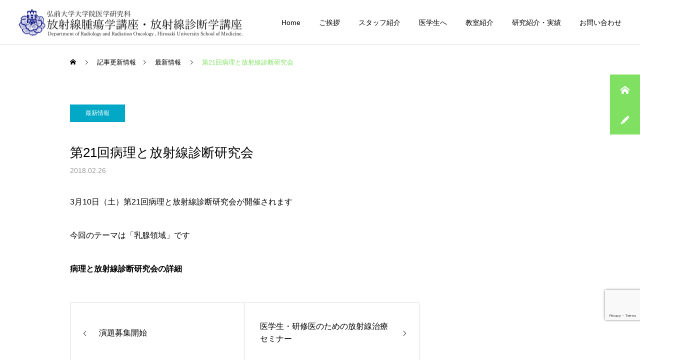

--- FILE ---
content_type: text/html; charset=UTF-8
request_url: https://hirosaki-u-radio.com/archives/634
body_size: 13780
content:
<!DOCTYPE html>
<html class="pc" lang="ja">
<head prefix="og: https://ogp.me/ns# fb: https://ogp.me/ns/fb#">
<meta charset="UTF-8">
<!--[if IE]><meta http-equiv="X-UA-Compatible" content="IE=edge"><![endif]-->
<meta name="viewport" content="width=device-width">
<meta name="description" content="3月10日（土）第21回病理と放射線診断研究会が開催されます今回のテーマは「乳腺領域」です病理と放射線診断研究会の詳細...">
<link rel="pingback" href="https://hirosaki-u-radio.com/blog-2022/xmlrpc.php">
<link rel="shortcut icon" href="https://hirosaki-u-radio.com/blog-2022/wp-content/uploads/2021/10/icon.png">
<title>第21回病理と放射線診断研究会 | 公式 | 弘前大学大学院医学研究科　放射線腫瘍学講座・放射線診断学講座</title>
<meta name='robots' content='max-image-preview:large' />
<meta property="og:type" content="article">
<meta property="og:url" content="https://hirosaki-u-radio.com/archives/634">
<meta property="og:title" content="第21回病理と放射線診断研究会 | 公式 | 弘前大学大学院医学研究科　放射線腫瘍学講座・放射線診断学講座">
<meta property="og:description" content="3月10日（土）第21回病理と放射線診断研究会が開催されます今回のテーマは「乳腺領域」です病理と放射線診断研究会の詳細...">
<meta property="og:site_name" content="公式 | 弘前大学大学院医学研究科　放射線腫瘍学講座・放射線診断学講座">
<meta property="og:image" content="https://hirosaki-u-radio.com/blog-2022/wp-content/uploads/2022/02/cat-color-1-blu.jpg">
<meta property="og:image:secure_url" content="https://hirosaki-u-radio.com/blog-2022/wp-content/uploads/2022/02/cat-color-1-blu.jpg"> 
<meta property="og:image:width" content="700"> 
<meta property="og:image:height" content="440">
<meta name="twitter:card" content="summary">
<meta name="twitter:title" content="第21回病理と放射線診断研究会 | 公式 | 弘前大学大学院医学研究科　放射線腫瘍学講座・放射線診断学講座">
<meta property="twitter:description" content="3月10日（土）第21回病理と放射線診断研究会が開催されます今回のテーマは「乳腺領域」です病理と放射線診断研究会の詳細...">
<meta name="twitter:image:src" content="https://hirosaki-u-radio.com/blog-2022/wp-content/uploads/2022/02/cat-color-1-blu-250x250.jpg">
<link rel="alternate" type="application/rss+xml" title="公式 | 弘前大学大学院医学研究科　放射線腫瘍学講座・放射線診断学講座 &raquo; フィード" href="https://hirosaki-u-radio.com/feed" />
<link rel="alternate" type="application/rss+xml" title="公式 | 弘前大学大学院医学研究科　放射線腫瘍学講座・放射線診断学講座 &raquo; コメントフィード" href="https://hirosaki-u-radio.com/comments/feed" />
<link rel="alternate" title="oEmbed (JSON)" type="application/json+oembed" href="https://hirosaki-u-radio.com/wp-json/oembed/1.0/embed?url=https%3A%2F%2Fhirosaki-u-radio.com%2Farchives%2F634" />
<link rel="alternate" title="oEmbed (XML)" type="text/xml+oembed" href="https://hirosaki-u-radio.com/wp-json/oembed/1.0/embed?url=https%3A%2F%2Fhirosaki-u-radio.com%2Farchives%2F634&#038;format=xml" />
<link rel="preconnect" href="https://fonts.googleapis.com">
<link rel="preconnect" href="https://fonts.gstatic.com" crossorigin>
<link href="https://fonts.googleapis.com/css2?family=Noto+Sans+JP:wght@400;600" rel="stylesheet">
<style id='wp-img-auto-sizes-contain-inline-css' type='text/css'>
img:is([sizes=auto i],[sizes^="auto," i]){contain-intrinsic-size:3000px 1500px}
/*# sourceURL=wp-img-auto-sizes-contain-inline-css */
</style>
<link rel='stylesheet' id='style-css' href='https://hirosaki-u-radio.com/blog-2022/wp-content/themes/hirosaki-u-radio-2022-1/style.css?ver=2.12.2' type='text/css' media='all' />
<style id='wp-block-library-inline-css' type='text/css'>
:root{--wp-block-synced-color:#7a00df;--wp-block-synced-color--rgb:122,0,223;--wp-bound-block-color:var(--wp-block-synced-color);--wp-editor-canvas-background:#ddd;--wp-admin-theme-color:#007cba;--wp-admin-theme-color--rgb:0,124,186;--wp-admin-theme-color-darker-10:#006ba1;--wp-admin-theme-color-darker-10--rgb:0,107,160.5;--wp-admin-theme-color-darker-20:#005a87;--wp-admin-theme-color-darker-20--rgb:0,90,135;--wp-admin-border-width-focus:2px}@media (min-resolution:192dpi){:root{--wp-admin-border-width-focus:1.5px}}.wp-element-button{cursor:pointer}:root .has-very-light-gray-background-color{background-color:#eee}:root .has-very-dark-gray-background-color{background-color:#313131}:root .has-very-light-gray-color{color:#eee}:root .has-very-dark-gray-color{color:#313131}:root .has-vivid-green-cyan-to-vivid-cyan-blue-gradient-background{background:linear-gradient(135deg,#00d084,#0693e3)}:root .has-purple-crush-gradient-background{background:linear-gradient(135deg,#34e2e4,#4721fb 50%,#ab1dfe)}:root .has-hazy-dawn-gradient-background{background:linear-gradient(135deg,#faaca8,#dad0ec)}:root .has-subdued-olive-gradient-background{background:linear-gradient(135deg,#fafae1,#67a671)}:root .has-atomic-cream-gradient-background{background:linear-gradient(135deg,#fdd79a,#004a59)}:root .has-nightshade-gradient-background{background:linear-gradient(135deg,#330968,#31cdcf)}:root .has-midnight-gradient-background{background:linear-gradient(135deg,#020381,#2874fc)}:root{--wp--preset--font-size--normal:16px;--wp--preset--font-size--huge:42px}.has-regular-font-size{font-size:1em}.has-larger-font-size{font-size:2.625em}.has-normal-font-size{font-size:var(--wp--preset--font-size--normal)}.has-huge-font-size{font-size:var(--wp--preset--font-size--huge)}.has-text-align-center{text-align:center}.has-text-align-left{text-align:left}.has-text-align-right{text-align:right}.has-fit-text{white-space:nowrap!important}#end-resizable-editor-section{display:none}.aligncenter{clear:both}.items-justified-left{justify-content:flex-start}.items-justified-center{justify-content:center}.items-justified-right{justify-content:flex-end}.items-justified-space-between{justify-content:space-between}.screen-reader-text{border:0;clip-path:inset(50%);height:1px;margin:-1px;overflow:hidden;padding:0;position:absolute;width:1px;word-wrap:normal!important}.screen-reader-text:focus{background-color:#ddd;clip-path:none;color:#444;display:block;font-size:1em;height:auto;left:5px;line-height:normal;padding:15px 23px 14px;text-decoration:none;top:5px;width:auto;z-index:100000}html :where(.has-border-color){border-style:solid}html :where([style*=border-top-color]){border-top-style:solid}html :where([style*=border-right-color]){border-right-style:solid}html :where([style*=border-bottom-color]){border-bottom-style:solid}html :where([style*=border-left-color]){border-left-style:solid}html :where([style*=border-width]){border-style:solid}html :where([style*=border-top-width]){border-top-style:solid}html :where([style*=border-right-width]){border-right-style:solid}html :where([style*=border-bottom-width]){border-bottom-style:solid}html :where([style*=border-left-width]){border-left-style:solid}html :where(img[class*=wp-image-]){height:auto;max-width:100%}:where(figure){margin:0 0 1em}html :where(.is-position-sticky){--wp-admin--admin-bar--position-offset:var(--wp-admin--admin-bar--height,0px)}@media screen and (max-width:600px){html :where(.is-position-sticky){--wp-admin--admin-bar--position-offset:0px}}

/*# sourceURL=wp-block-library-inline-css */
</style><style id='global-styles-inline-css' type='text/css'>
:root{--wp--preset--aspect-ratio--square: 1;--wp--preset--aspect-ratio--4-3: 4/3;--wp--preset--aspect-ratio--3-4: 3/4;--wp--preset--aspect-ratio--3-2: 3/2;--wp--preset--aspect-ratio--2-3: 2/3;--wp--preset--aspect-ratio--16-9: 16/9;--wp--preset--aspect-ratio--9-16: 9/16;--wp--preset--color--black: #000000;--wp--preset--color--cyan-bluish-gray: #abb8c3;--wp--preset--color--white: #ffffff;--wp--preset--color--pale-pink: #f78da7;--wp--preset--color--vivid-red: #cf2e2e;--wp--preset--color--luminous-vivid-orange: #ff6900;--wp--preset--color--luminous-vivid-amber: #fcb900;--wp--preset--color--light-green-cyan: #7bdcb5;--wp--preset--color--vivid-green-cyan: #00d084;--wp--preset--color--pale-cyan-blue: #8ed1fc;--wp--preset--color--vivid-cyan-blue: #0693e3;--wp--preset--color--vivid-purple: #9b51e0;--wp--preset--gradient--vivid-cyan-blue-to-vivid-purple: linear-gradient(135deg,rgb(6,147,227) 0%,rgb(155,81,224) 100%);--wp--preset--gradient--light-green-cyan-to-vivid-green-cyan: linear-gradient(135deg,rgb(122,220,180) 0%,rgb(0,208,130) 100%);--wp--preset--gradient--luminous-vivid-amber-to-luminous-vivid-orange: linear-gradient(135deg,rgb(252,185,0) 0%,rgb(255,105,0) 100%);--wp--preset--gradient--luminous-vivid-orange-to-vivid-red: linear-gradient(135deg,rgb(255,105,0) 0%,rgb(207,46,46) 100%);--wp--preset--gradient--very-light-gray-to-cyan-bluish-gray: linear-gradient(135deg,rgb(238,238,238) 0%,rgb(169,184,195) 100%);--wp--preset--gradient--cool-to-warm-spectrum: linear-gradient(135deg,rgb(74,234,220) 0%,rgb(151,120,209) 20%,rgb(207,42,186) 40%,rgb(238,44,130) 60%,rgb(251,105,98) 80%,rgb(254,248,76) 100%);--wp--preset--gradient--blush-light-purple: linear-gradient(135deg,rgb(255,206,236) 0%,rgb(152,150,240) 100%);--wp--preset--gradient--blush-bordeaux: linear-gradient(135deg,rgb(254,205,165) 0%,rgb(254,45,45) 50%,rgb(107,0,62) 100%);--wp--preset--gradient--luminous-dusk: linear-gradient(135deg,rgb(255,203,112) 0%,rgb(199,81,192) 50%,rgb(65,88,208) 100%);--wp--preset--gradient--pale-ocean: linear-gradient(135deg,rgb(255,245,203) 0%,rgb(182,227,212) 50%,rgb(51,167,181) 100%);--wp--preset--gradient--electric-grass: linear-gradient(135deg,rgb(202,248,128) 0%,rgb(113,206,126) 100%);--wp--preset--gradient--midnight: linear-gradient(135deg,rgb(2,3,129) 0%,rgb(40,116,252) 100%);--wp--preset--font-size--small: 13px;--wp--preset--font-size--medium: 20px;--wp--preset--font-size--large: 36px;--wp--preset--font-size--x-large: 42px;--wp--preset--spacing--20: 0.44rem;--wp--preset--spacing--30: 0.67rem;--wp--preset--spacing--40: 1rem;--wp--preset--spacing--50: 1.5rem;--wp--preset--spacing--60: 2.25rem;--wp--preset--spacing--70: 3.38rem;--wp--preset--spacing--80: 5.06rem;--wp--preset--shadow--natural: 6px 6px 9px rgba(0, 0, 0, 0.2);--wp--preset--shadow--deep: 12px 12px 50px rgba(0, 0, 0, 0.4);--wp--preset--shadow--sharp: 6px 6px 0px rgba(0, 0, 0, 0.2);--wp--preset--shadow--outlined: 6px 6px 0px -3px rgb(255, 255, 255), 6px 6px rgb(0, 0, 0);--wp--preset--shadow--crisp: 6px 6px 0px rgb(0, 0, 0);}:where(.is-layout-flex){gap: 0.5em;}:where(.is-layout-grid){gap: 0.5em;}body .is-layout-flex{display: flex;}.is-layout-flex{flex-wrap: wrap;align-items: center;}.is-layout-flex > :is(*, div){margin: 0;}body .is-layout-grid{display: grid;}.is-layout-grid > :is(*, div){margin: 0;}:where(.wp-block-columns.is-layout-flex){gap: 2em;}:where(.wp-block-columns.is-layout-grid){gap: 2em;}:where(.wp-block-post-template.is-layout-flex){gap: 1.25em;}:where(.wp-block-post-template.is-layout-grid){gap: 1.25em;}.has-black-color{color: var(--wp--preset--color--black) !important;}.has-cyan-bluish-gray-color{color: var(--wp--preset--color--cyan-bluish-gray) !important;}.has-white-color{color: var(--wp--preset--color--white) !important;}.has-pale-pink-color{color: var(--wp--preset--color--pale-pink) !important;}.has-vivid-red-color{color: var(--wp--preset--color--vivid-red) !important;}.has-luminous-vivid-orange-color{color: var(--wp--preset--color--luminous-vivid-orange) !important;}.has-luminous-vivid-amber-color{color: var(--wp--preset--color--luminous-vivid-amber) !important;}.has-light-green-cyan-color{color: var(--wp--preset--color--light-green-cyan) !important;}.has-vivid-green-cyan-color{color: var(--wp--preset--color--vivid-green-cyan) !important;}.has-pale-cyan-blue-color{color: var(--wp--preset--color--pale-cyan-blue) !important;}.has-vivid-cyan-blue-color{color: var(--wp--preset--color--vivid-cyan-blue) !important;}.has-vivid-purple-color{color: var(--wp--preset--color--vivid-purple) !important;}.has-black-background-color{background-color: var(--wp--preset--color--black) !important;}.has-cyan-bluish-gray-background-color{background-color: var(--wp--preset--color--cyan-bluish-gray) !important;}.has-white-background-color{background-color: var(--wp--preset--color--white) !important;}.has-pale-pink-background-color{background-color: var(--wp--preset--color--pale-pink) !important;}.has-vivid-red-background-color{background-color: var(--wp--preset--color--vivid-red) !important;}.has-luminous-vivid-orange-background-color{background-color: var(--wp--preset--color--luminous-vivid-orange) !important;}.has-luminous-vivid-amber-background-color{background-color: var(--wp--preset--color--luminous-vivid-amber) !important;}.has-light-green-cyan-background-color{background-color: var(--wp--preset--color--light-green-cyan) !important;}.has-vivid-green-cyan-background-color{background-color: var(--wp--preset--color--vivid-green-cyan) !important;}.has-pale-cyan-blue-background-color{background-color: var(--wp--preset--color--pale-cyan-blue) !important;}.has-vivid-cyan-blue-background-color{background-color: var(--wp--preset--color--vivid-cyan-blue) !important;}.has-vivid-purple-background-color{background-color: var(--wp--preset--color--vivid-purple) !important;}.has-black-border-color{border-color: var(--wp--preset--color--black) !important;}.has-cyan-bluish-gray-border-color{border-color: var(--wp--preset--color--cyan-bluish-gray) !important;}.has-white-border-color{border-color: var(--wp--preset--color--white) !important;}.has-pale-pink-border-color{border-color: var(--wp--preset--color--pale-pink) !important;}.has-vivid-red-border-color{border-color: var(--wp--preset--color--vivid-red) !important;}.has-luminous-vivid-orange-border-color{border-color: var(--wp--preset--color--luminous-vivid-orange) !important;}.has-luminous-vivid-amber-border-color{border-color: var(--wp--preset--color--luminous-vivid-amber) !important;}.has-light-green-cyan-border-color{border-color: var(--wp--preset--color--light-green-cyan) !important;}.has-vivid-green-cyan-border-color{border-color: var(--wp--preset--color--vivid-green-cyan) !important;}.has-pale-cyan-blue-border-color{border-color: var(--wp--preset--color--pale-cyan-blue) !important;}.has-vivid-cyan-blue-border-color{border-color: var(--wp--preset--color--vivid-cyan-blue) !important;}.has-vivid-purple-border-color{border-color: var(--wp--preset--color--vivid-purple) !important;}.has-vivid-cyan-blue-to-vivid-purple-gradient-background{background: var(--wp--preset--gradient--vivid-cyan-blue-to-vivid-purple) !important;}.has-light-green-cyan-to-vivid-green-cyan-gradient-background{background: var(--wp--preset--gradient--light-green-cyan-to-vivid-green-cyan) !important;}.has-luminous-vivid-amber-to-luminous-vivid-orange-gradient-background{background: var(--wp--preset--gradient--luminous-vivid-amber-to-luminous-vivid-orange) !important;}.has-luminous-vivid-orange-to-vivid-red-gradient-background{background: var(--wp--preset--gradient--luminous-vivid-orange-to-vivid-red) !important;}.has-very-light-gray-to-cyan-bluish-gray-gradient-background{background: var(--wp--preset--gradient--very-light-gray-to-cyan-bluish-gray) !important;}.has-cool-to-warm-spectrum-gradient-background{background: var(--wp--preset--gradient--cool-to-warm-spectrum) !important;}.has-blush-light-purple-gradient-background{background: var(--wp--preset--gradient--blush-light-purple) !important;}.has-blush-bordeaux-gradient-background{background: var(--wp--preset--gradient--blush-bordeaux) !important;}.has-luminous-dusk-gradient-background{background: var(--wp--preset--gradient--luminous-dusk) !important;}.has-pale-ocean-gradient-background{background: var(--wp--preset--gradient--pale-ocean) !important;}.has-electric-grass-gradient-background{background: var(--wp--preset--gradient--electric-grass) !important;}.has-midnight-gradient-background{background: var(--wp--preset--gradient--midnight) !important;}.has-small-font-size{font-size: var(--wp--preset--font-size--small) !important;}.has-medium-font-size{font-size: var(--wp--preset--font-size--medium) !important;}.has-large-font-size{font-size: var(--wp--preset--font-size--large) !important;}.has-x-large-font-size{font-size: var(--wp--preset--font-size--x-large) !important;}
/*# sourceURL=global-styles-inline-css */
</style>

<style id='classic-theme-styles-inline-css' type='text/css'>
/*! This file is auto-generated */
.wp-block-button__link{color:#fff;background-color:#32373c;border-radius:9999px;box-shadow:none;text-decoration:none;padding:calc(.667em + 2px) calc(1.333em + 2px);font-size:1.125em}.wp-block-file__button{background:#32373c;color:#fff;text-decoration:none}
/*# sourceURL=/wp-includes/css/classic-themes.min.css */
</style>
<link rel='stylesheet' id='ccchildpagescss-css' href='https://hirosaki-u-radio.com/blog-2022/wp-content/plugins/cc-child-pages/includes/css/styles.css?ver=1.43' type='text/css' media='all' />
<link rel='stylesheet' id='contact-form-7-css' href='https://hirosaki-u-radio.com/blog-2022/wp-content/plugins/contact-form-7/includes/css/styles.css?ver=6.1.4' type='text/css' media='all' />
<link rel='stylesheet' id='wpcf7-redirect-script-frontend-css' href='https://hirosaki-u-radio.com/blog-2022/wp-content/plugins/wpcf7-redirect/build/assets/frontend-script.css?ver=2c532d7e2be36f6af233' type='text/css' media='all' />
<link rel='stylesheet' id='tmm-css' href='https://hirosaki-u-radio.com/blog-2022/wp-content/plugins/team-members/inc/css/tmm_style.css?ver=6.9' type='text/css' media='all' />
<style>:root {
  --tcd-font-type1: Arial,"Hiragino Sans","Yu Gothic Medium","Meiryo",sans-serif;
  --tcd-font-type2: "Times New Roman",Times,"Yu Mincho","游明朝","游明朝体","Hiragino Mincho Pro",serif;
  --tcd-font-type3: Palatino,"Yu Kyokasho","游教科書体","UD デジタル 教科書体 N","游明朝","游明朝体","Hiragino Mincho Pro","Meiryo",serif;
  --tcd-font-type-logo: "Noto Sans JP",sans-serif;
}</style>
<script type="text/javascript" src="https://hirosaki-u-radio.com/blog-2022/wp-includes/js/jquery/jquery.min.js?ver=3.7.1" id="jquery-core-js"></script>
<script type="text/javascript" src="https://hirosaki-u-radio.com/blog-2022/wp-includes/js/jquery/jquery-migrate.min.js?ver=3.4.1" id="jquery-migrate-js"></script>
<link rel="https://api.w.org/" href="https://hirosaki-u-radio.com/wp-json/" /><link rel="alternate" title="JSON" type="application/json" href="https://hirosaki-u-radio.com/wp-json/wp/v2/posts/634" /><link rel="canonical" href="https://hirosaki-u-radio.com/archives/634" />
<link rel='shortlink' href='https://hirosaki-u-radio.com/?p=634' />
<link rel="stylesheet" href="https://hirosaki-u-radio.com/blog-2022/wp-content/themes/hirosaki-u-radio-2022-1/css/design-plus.css?ver=2.12.2">
<link rel="stylesheet" href="https://hirosaki-u-radio.com/blog-2022/wp-content/themes/hirosaki-u-radio-2022-1/css/sns-botton.css?ver=2.12.2">
<link rel="stylesheet" media="screen and (max-width:1251px)" href="https://hirosaki-u-radio.com/blog-2022/wp-content/themes/hirosaki-u-radio-2022-1/css/responsive.css?ver=2.12.2">
<link rel="stylesheet" media="screen and (max-width:1251px)" href="https://hirosaki-u-radio.com/blog-2022/wp-content/themes/hirosaki-u-radio-2022-1/css/footer-bar.css?ver=2.12.2">

<script src="https://hirosaki-u-radio.com/blog-2022/wp-content/themes/hirosaki-u-radio-2022-1/js/jquery.easing.1.4.js?ver=2.12.2"></script>
<script src="https://hirosaki-u-radio.com/blog-2022/wp-content/themes/hirosaki-u-radio-2022-1/js/jscript.js?ver=2.12.2"></script>
<script src="https://hirosaki-u-radio.com/blog-2022/wp-content/themes/hirosaki-u-radio-2022-1/js/comment.js?ver=2.12.2"></script>

<link rel="stylesheet" href="https://hirosaki-u-radio.com/blog-2022/wp-content/themes/hirosaki-u-radio-2022-1/js/simplebar.css?ver=2.12.2">
<script src="https://hirosaki-u-radio.com/blog-2022/wp-content/themes/hirosaki-u-radio-2022-1/js/simplebar.min.js?ver=2.12.2"></script>


<script src="https://hirosaki-u-radio.com/blog-2022/wp-content/themes/hirosaki-u-radio-2022-1/js/header_fix.js?ver=2.12.2"></script>

<script src="https://hirosaki-u-radio.com/blog-2022/wp-content/themes/hirosaki-u-radio-2022-1/js/tcd_cookie.js?ver=2.12.2"></script>
<script type="text/javascript">
jQuery(document).ready(function($){
  if ($.cookie('close_header_message') == 'on') {
    $('#header_message').hide();
  }
  $('#close_header_message').click(function() {
    $('#header_message').hide();
    $.cookie('close_header_message', 'on', {
      path:'/'
    });
  });
});
</script>


<style type="text/css">

body, input, textarea { font-family:var(--tcd-font-type1); }

.rich_font, .p-vertical { font-family: var(--tcd-font-type1); }

.rich_font_1 { font-family: var(--tcd-font-type1); }
.rich_font_2 { font-family: var(--tcd-font-type2); font-weight:500; }
.rich_font_3 { font-family: var(--tcd-font-type3); font-weight:500; }
.rich_font_logo { font-family: var(--tcd-font-type-logo); font-weight: bold !important;}

.post_content, #next_prev_post { font-family: var(--tcd-font-type1);}
.widget_headline, .widget_block .wp-block-heading { font-family: var(--tcd-font-type1); }

#header { background:#ffffff; }
body.home #header.active { background:#ffffff; }
#side_button a { background:#80e062; }
#side_button a:hover { background:#37828e; }
#side_button .num1:before { color:#ffffff; }
#side_button .num2:before { color:#ffffff; }
body.home #header_logo .logo a, body.home #global_menu > ul > li > a { color:#ffffff; }
body.home #header_logo .logo a:hover, body.home #global_menu > ul > li > a:hover, #global_menu > ul > li.active > a, #global_menu > ul > li.active_button > a { color:#80e062 !important; }
body.home #header.active #header_logo .logo a, #global_menu > ul > li > a, body.home #header.active #global_menu > ul > li > a { color:#000000; }
#global_menu ul ul a { color:#ffffff; background:#80e062; }
#global_menu ul ul a:hover { background:#65b750; }
body.home #menu_button span { background:#ffffff; }
#menu_button span { background:#000; }
#menu_button:hover span { background:#80e062 !important; }
#drawer_menu { background:#222222; }
#mobile_menu a, .mobile #lang_button a { color:#ffffff; background:#222222; border-bottom:1px solid #444444; }
#mobile_menu li li a { color:#ffffff; background:#333333; }
#mobile_menu a:hover, #drawer_menu .close_button:hover, #mobile_menu .child_menu_button:hover, .mobile #lang_button a:hover { color:#ffffff; background:#80e062; }
#mobile_menu li li a:hover { color:#ffffff; }
.megamenu_service_list { background:#80e062; }
.megamenu_service_list .headline { font-size:16px; }
.megamenu_service_list .title { font-size:14px; }
.megamenu_blog_list { background:#80e062; }
.megamenu_blog_list .title { font-size:14px; }
#footer_banner .title { font-size:14px; }
#footer .service_list, #footer .service_list a { color:#ffffff; }
#footer_contact .link_button a { color:#ffffff; background:#00a8c8; }
#footer_contact .link_button a:hover { color:#ffffff; background:#77b9c6; }
#footer_tel .tel_number .icon:before { color:#80e062; }
#footer_schedule { font-size:14px; border-color:#05aac9; }
#footer_schedule td { border-color:#05aac9; color:#00a8c8; }
.footer_info { font-size:16px; }
#return_top a:before { color:#ffffff; }
#return_top a { background:#007a94; }
#return_top a:hover { background:#006277; }
@media screen and (max-width:750px) {
  #footer_banner .title { font-size:12px; }
  .footer_info { font-size:14px; }
  #footer_schedule { font-size:12px; }
}

.author_profile a.avatar img, .animate_image img, .animate_background .image, #recipe_archive .blur_image {
  width:100%; height:auto;
  -webkit-transition: transform  0.75s ease;
  transition: transform  0.75s ease;
}
.author_profile a.avatar:hover img, .animate_image:hover img, .animate_background:hover .image, #recipe_archive a:hover .blur_image {
  -webkit-transform: scale(1.1);
  transform: scale(1.1);
}



a { color:#000; }

a:hover, #header_logo a:hover, #global_menu > ul > li.current-menu-item > a, .megamenu_blog_list a:hover .title, #footer a:hover, #footer_social_link li a:hover:before, #bread_crumb a:hover, #bread_crumb li.home a:hover:after, #bread_crumb, #bread_crumb li.last, #next_prev_post a:hover,
.megamenu_blog_slider a:hover , .megamenu_blog_slider .category a:hover, .megamenu_blog_slider_wrap .carousel_arrow:hover:before, .megamenu_menu_list .carousel_arrow:hover:before, .single_copy_title_url_btn:hover,
.p-dropdown__list li a:hover, .p-dropdown__title:hover, .p-dropdown__title:hover:after, .p-dropdown__title:hover:after, .p-dropdown__list li a:hover, .p-dropdown__list .child_menu_button:hover, .tcdw_search_box_widget .search_area .search_button:hover:before,
#index_news a .date, #index_news_slider a:hover .title, .tcd_category_list a:hover, .tcd_category_list .child_menu_button:hover, .styled_post_list1 a:hover .title,
#post_title_area .post_meta a:hover, #single_author_title_area .author_link li a:hover:before, .author_profile a:hover, .author_profile .author_link li a:hover:before, #post_meta_bottom a:hover, .cardlink_title a:hover, .comment a:hover, .comment_form_wrapper a:hover, #searchform .submit_button:hover:before
  { color: #80e062; }

#comment_tab li.active a, #submit_comment:hover, #cancel_comment_reply a:hover, #wp-calendar #prev a:hover, #wp-calendar #next a:hover, #wp-calendar td a:hover,
#post_pagination p, #post_pagination a:hover, #p_readmore .button:hover, .page_navi a:hover, .page_navi span.current, #post_pagination a:hover,.c-pw__btn:hover, #post_pagination a:hover, #comment_tab li a:hover,
.post_slider_widget .slick-dots button:hover::before, .post_slider_widget .slick-dots .slick-active button::before
  { background-color: #80e062; }

.widget_headline, #comment_textarea textarea:focus, .c-pw__box-input:focus, .page_navi a:hover, .page_navi span.current, #post_pagination p, #post_pagination a:hover
  { border-color: #80e062; }

.post_content a, .custom-html-widget a { color:#000000; }
.post_content a:hover, .custom-html-widget a:hover { color:#80e062; }
.cat_id_12 a { color:#ffffff !important; background:#02a8c6 !important; }
.cat_id_12 a:hover { color:#ffffff !important; background:#007a96 !important; }
.cat_id_7 a { color:#ffffff !important; background:#80e062 !important; }
.cat_id_7 a:hover { color:#ffffff !important; background:#b5e0aa !important; }
.cat_id_8 a { color:#ffffff !important; background:#ff9999 !important; }
.cat_id_8 a:hover { color:#ffffff !important; background:#ffcece !important; }
.cat_id_14 a { color:#ffffff !important; background:#ffcc99 !important; }
.cat_id_14 a:hover { color:#ffffff !important; background:#ffe5ce !important; }
.cat_id_16 a { color:#ffffff !important; background:#cccccc !important; }
.cat_id_16 a:hover { color:#ffffff !important; background:#e0e0e0 !important; }
.cat_id_1 a { color:#ffffff !important; background:#06c1aa !important; }
.cat_id_1 a:hover { color:#ffffff !important; background:#6ac1b7 !important; }
.cat_id_3 a { color:#ffffff !important; background:#02a8c6 !important; }
.cat_id_3 a:hover { color:#ffffff !important; background:#5bc6c6 !important; }
.cat_id_13 a { color:#ffffff !important; background:#02a8c6 !important; }
.cat_id_13 a:hover { color:#ffffff !important; background:#007a96 !important; }
.cat_id_11 a { color:#ffffff !important; background:#02a8c6 !important; }
.cat_id_11 a:hover { color:#ffffff !important; background:#007a96 !important; }
.cat_id_15 a { color:#ffffff !important; background:#80e062 !important; }
.cat_id_15 a:hover { color:#ffffff !important; background:#b5e0aa !important; }
.cat_id_10 a { color:#ffffff !important; background:#80e062 !important; }
.cat_id_10 a:hover { color:#ffffff !important; background:#b5e0aa !important; }
.cat_id_9 a { color:#ffffff !important; background:#80e062 !important; }
.cat_id_9 a:hover { color:#ffffff !important; background:#b5e0aa !important; }
.cat_id_2 a { color:#ffffff !important; background:#8720d6 !important; }
.cat_id_2 a:hover { color:#ffffff !important; background:#b386d6 !important; }
.styled_h2 {
  font-size:px !important; text-align:center; color:#80e062;   border-top:0px solid #222222;
  border-bottom:0px solid #222222;
  border-left:0px solid #222222;
  border-right:0px solid #222222;
  padding:30px 0px 30px 0px !important;
  margin:px 0px px !important;
}
.styled_h3 {
  font-size:px !important; text-align:left; color:#000000;   border-top:0px solid ;
  border-bottom:0px solid ;
  border-left:10px solid #80e062;
  border-right:0px solid ;
  padding:0px 0px 0px 20px !important;
  margin:px 0px px !important;
}
.styled_h4 {
  font-size:px !important; text-align:center; color:#ffffff; background:#80e062;  border-top:0px solid #dddddd;
  border-bottom:0px solid #dddddd;
  border-left:0px solid #222222;
  border-right:0px solid #dddddd;
  padding:20px px 20px px !important;
  margin:px 0px px !important;
}
.styled_h5 {
  font-size:px !important; text-align:left; color:#000000;   border-top:0px solid #dddddd;
  border-bottom:3px solid #80e062;
  border-left:0px solid #dddddd;
  border-right:0px solid #dddddd;
  padding:15px 15px px px !important;
  margin:px 0px px !important;
}
.q_custom_button1 { background: #80e062; color: #ffffff !important; border-color: #80e062 !important; }
.q_custom_button1:hover, .q_custom_button1:focus { background: #b5e0aa; color: #ffffff !important; border-color: #b5e0aa !important; }
.q_custom_button2 { background: #80e062; color: #ffffff !important; border-color: #80e062 !important; }
.q_custom_button2:hover, .q_custom_button2:focus { background: #b5e0aa; color: #ffffff !important; border-color: #b5e0aa !important; }
.q_custom_button3 { background: #535353; color: #ffffff !important; border-color: #535353 !important; }
.q_custom_button3:hover, .q_custom_button3:focus { background: #7d7d7d; color: #ffffff !important; border-color: #7d7d7d !important; }
.speech_balloon_left1 .speach_balloon_text { background-color: #ffdfdf; border-color: #ffdfdf; color: #000000 }
.speech_balloon_left1 .speach_balloon_text::before { border-right-color: #ffdfdf }
.speech_balloon_left1 .speach_balloon_text::after { border-right-color: #ffdfdf }
.speech_balloon_left2 .speach_balloon_text { background-color: #ffffff; border-color: #ff5353; color: #000000 }
.speech_balloon_left2 .speach_balloon_text::before { border-right-color: #ff5353 }
.speech_balloon_left2 .speach_balloon_text::after { border-right-color: #ffffff }
.speech_balloon_right1 .speach_balloon_text { background-color: #ccf4ff; border-color: #ccf4ff; color: #000000 }
.speech_balloon_right1 .speach_balloon_text::before { border-left-color: #ccf4ff }
.speech_balloon_right1 .speach_balloon_text::after { border-left-color: #ccf4ff }
.speech_balloon_right2 .speach_balloon_text { background-color: #ffffff; border-color: #0789b5; color: #000000 }
.speech_balloon_right2 .speach_balloon_text::before { border-left-color: #0789b5 }
.speech_balloon_right2 .speach_balloon_text::after { border-left-color: #ffffff }
.qt_google_map .pb_googlemap_custom-overlay-inner { background:#000000; color:#ffffff; }
.qt_google_map .pb_googlemap_custom-overlay-inner::after { border-color:#000000 transparent transparent transparent; }
</style>

<style id="current-page-style" type="text/css">
#post_title_area .title { font-size:26px; }
#article .post_content { font-size:16px; }
#related_post .headline { font-size:18px; border-color:#80e062; }
#comments .headline { font-size:18px; border-color:#80e062; }
@media screen and (max-width:750px) {
  #post_title_area .title { font-size:18px; }
  #article .post_content { font-size:14px; }
  #related_post .headline { font-size:15px; }
  #comments .headline { font-size:16px; }
}
#site_loader_overlay.active #site_loader_animation {
  opacity:0;
  -webkit-transition: all 1.0s cubic-bezier(0.22, 1, 0.36, 1) 0s; transition: all 1.0s cubic-bezier(0.22, 1, 0.36, 1) 0s;
}
</style>
<style id="tcd_custom_css">.grecaptcha-badge { bottom: 80px!important; }
.ccchildpage{
	border: 1px solid #E0E0E0;
}
.ccchildpage h3{
	font-family: "游明朝 Demibold", "游明朝", "ＭＳ Ｐ明朝";
}
.spacer{
	padding: 0px;
	clear: both;
	float: none;
	margin-top: 0px;
	margin-right: auto;
	margin-bottom: 0px;
	margin-left: auto;
	text-align: center;
	display: block;
}
.xo-event-calendar table.xo-month .month-dayname td div {
	text-align: center;
	font-size: 1em;
	padding-top: 5px;
	padding-right: 0;
	padding-bottom: 0;
	padding-left: 0;
}
.xo-month-wrap{
	margin-bottom: 5%;
}
.month-event{
	text-align: center;
}
.holiday-all{
	z-index: 20;
	position: relative;
}
#dc1_content_0{
	margin-top: 0px;
}
@media only screen and (min-width: 768px) {
body.home #header{
	display: block;
	background-color: #FFF;
}
body.home #header #global_menu a{
	color: #000;
}
}
#design_page1 .num0{
	margin-top: 0px;
	padding-top: 0px;
}
.styled_h2,styled_h3,styled_h5{
font-family: "Times New Roman" , "游明朝" , "Yu Mincho" , "游明朝体" , "YuMincho" , "ヒラギノ明朝 Pro W3" , "Hiragino Mincho Pro" , "HiraMinProN-W3" , "HGS明朝E" , "ＭＳ Ｐ明朝" , "MS PMincho" , serif; 
}
.styled_h4{
font-family: "YuGothic", "游ゴシック", serif; 
}
#content_header{
	padding-bottom: 0px;
}
@media only screen and (min-width: 768px) {
#main_contents .styled_h2{
font-size:32px !important; 
}
#main_contents .styled_h3{
font-size:30px !important; 
}
#main_contents .styled_h4{
font-size:30px !important; 
}
#main_contents .styled_h5{
font-size:30px !important; 
}
#main_contents .styled_h1,
#main_contents .styled_h2,
#main_contents .styled_h3,
#main_contents .styled_h4,
#main_contents .styled_h5{
margin-top: 7%;
margin-bottom: 5%;
}
}
@media only screen and (max-width: 767px) {
#main_contents .styled_h2,
#main_contents .styled_h3,
#main_contents .styled_h4,
#main_contents .styled_h5{
font-size:18px !important; 
}
#main_contents .styled_h5{
padding-bottom: 0px;
margin-bottom: 20px;
}
footer #copyright{
	font-size: 60%;
}
}
@media only screen and (min-width:768px) {
.pt-cv-ifield .pt-cv-title{
	font-size: 14px;
	float: left;
	padding-top: 10px;
	position: relative;
	top: 5px;
}
.pt-cv-ifield .pt-cv-meta-fields{
	float: left;
	padding-top: 0px;
}
}
.pt-cv-ifield .pt-cv-meta-fields{
	font-size: 12px;
	line-height: 30px;
	padding-right: 15px;
	margin: 0px;
	padding-top: 0px;
	padding-bottom: 0px;
	padding-left: 0px;
}
.pt-cv-ifield {
	margin: 0px;
	padding: 0px;
}
.pt-cv-ifield .pt-cv-title{
	margin: 0px;
	padding: 0px;
}
@media only screen and (max-width:767px) {
.pt-cv-title a{
	font-size: 12px;
}
}
.page-id-1070 #dc1_content_0 .well2 .styled_h3,
.page-id-1070 .styled_h5,
.page-id-1075 #dc1_content_0 .well2 .styled_h3,
.page-id-1075 .styled_h5,
.page-id-1078 #dc1_content_0 .well2 .styled_h3,
.page-id-1078 .styled_h5,
.page-id-1081 #dc1_content_0 .well2 .styled_h3,
.page-id-1081 .styled_h5{
	font-family: "Times New Roman" , "游明朝" , "Yu Mincho" , "游明朝体" , "YuMincho" , "ヒラギノ明朝 Pro W3" , "Hiragino Mincho Pro", serif;
	padding-top: 10px;
	margin-top: 0px;
}
#main_contents .design1_content4 .post_content .well .styled_h2,
#main_contents .design1_content4 .post_content .well2 .styled_h2{
	margin: 0px;
	padding: 0px;
}
#main_contents .design1_content4 .post_content .well .styled_h3,
#main_contents .design1_content4 .post_content .well2 .styled_h3{
	margin-top: 10px;
	margin-bottom: 20px;
}
#main_contents .design1_content4 .post_content .well .well2{
	background-color: #FFF;
}
#digi-index-1 .bg_image{
	background-image: url(https://hirosaki-u-radio.com/blog-2022/wp-content/uploads/2021/10/top-slider-05.jpg);
	background-repeat: no-repeat;
	background-position: center center;
	background-size:cover;
}
#digi-index-1 .image{
	background-repeat: no-repeat;
	background-position: center center;
	background-size:cover;
}
#digi-index-1 #image-digi-1{
	background-image: url(https://hirosaki-u-radio.com/blog-2022/wp-content/uploads/2021/10/career-01-03.jpg);
}
#digi-index-1 #image-digi-2{
	background-image: url(https://hirosaki-u-radio.com/blog-2022/wp-content/uploads/2021/10/education-01-03.jpg);
}
#digi-index-1 #image-digi-3{
	background-image: url(https://hirosaki-u-radio.com/blog-2022/wp-content/uploads/2021/10/recruit-01-03.jpg);
}
#digi-index-1 #image-digi-4{
	background-image: url(https://hirosaki-u-radio.com/blog-2022/wp-content/uploads/2021/10/g-school-01-03.jpg);
}</style>
<script type="text/javascript">
jQuery(document).ready(function($){

  $('.megamenu_blog_slider').slick({
    infinite: true,
    dots: false,
    arrows: false,
    slidesToShow: 4,
    slidesToScroll: 1,
    swipeToSlide: true,
    touchThreshold: 20,
    adaptiveHeight: false,
    pauseOnHover: true,
    autoplay: false,
    fade: false,
    easing: 'easeOutExpo',
    speed: 700,
    autoplaySpeed: 5000
  });
  $('.megamenu_blog_list .prev_item').on('click', function() {
    $(this).closest('.megamenu_blog_list').find('.megamenu_blog_slider').slick('slickPrev');
  });
  $('.megamenu_blog_list .next_item').on('click', function() {
    $(this).closest('.megamenu_blog_list').find('.megamenu_blog_slider').slick('slickNext');
  });

});
</script>
<script type="text/javascript">
jQuery(document).ready(function($){
  var side_button_width = $("#side_button").width();
  $("#side_button").css('width',side_button_width + 'px').css('left','calc(100% - 60px)').css('opacity','1');
  $("#side_button").hover(function(){
     $(this).css('left','calc(100% - ' + side_button_width + 'px)');
  }, function(){
     $(this).css('left','calc(100% - 60px)');
  });

  var side_button_height = $("#side_button").height();
  var header_message_height = $('#header_message').innerHeight();
  if ($('#header_message').css('display') == 'none') {
    var header_message_height = '';
  }
  var winW = $(window).width();
  if( winW > 1251 ){
    $("#side_button").css('top', header_message_height + 149 + 'px');
  } else {
    $("#side_button").css('top', header_message_height + 157 + 'px');
  }
  $(window).on('resize', function(){
    var winW = $(window).width();
    if( winW > 1251 ){
      $("#side_button").css('top', header_message_height + 149 + 'px');
    } else {
      $("#side_button").css('top', header_message_height + 157 + 'px');
    }
  });
  var side_button_position = $('#side_button').offset();
  if(side_button_position){
    $(window).scroll(function () {
      if($(window).scrollTop() > side_button_position.top - 150) {
        $("#side_button").addClass('fixed');
      } else {
        $("#side_button").removeClass('fixed');
      }
    });
  }

});
</script>
<script>
jQuery(function ($) {
	var $window = $(window);
	var $body = $('body');
  // クイックタグ - underline ------------------------------------------
  if ($('.q_underline').length) {
    var gradient_prefix = null;
    $('.q_underline').each(function(){
      var bbc = $(this).css('borderBottomColor');
      if (jQuery.inArray(bbc, ['transparent', 'rgba(0, 0, 0, 0)']) == -1) {
        if (gradient_prefix === null) {
          gradient_prefix = '';
          var ua = navigator.userAgent.toLowerCase();
          if (/webkit/.test(ua)) {
            gradient_prefix = '-webkit-';
          } else if (/firefox/.test(ua)) {
            gradient_prefix = '-moz-';
          } else {
            gradient_prefix = '';
          }
        }
        $(this).css('borderBottomColor', 'transparent');
        if (gradient_prefix) {
          $(this).css('backgroundImage', gradient_prefix+'linear-gradient(left, transparent 50%, '+bbc+ ' 50%)');
        } else {
          $(this).css('backgroundImage', 'linear-gradient(to right, transparent 50%, '+bbc+ ' 50%)');
        }
      }
    });
    $window.on('scroll.q_underline', function(){
      $('.q_underline:not(.is-active)').each(function(){
        if ($body.hasClass('show-serumtal')) {
          var left = $(this).offset().left;
          if (window.scrollX > left - window.innerHeight) {
            $(this).addClass('is-active');
          }
        } else {
          var top = $(this).offset().top;
          if (window.scrollY > top - window.innerHeight) {
            $(this).addClass('is-active');
          }
        }
      });
      if (!$('.q_underline:not(.is-active)').length) {
        $window.off('scroll.q_underline');
      }
    });
  }
} );
</script>
<link rel='stylesheet' id='slick-style-css' href='https://hirosaki-u-radio.com/blog-2022/wp-content/themes/hirosaki-u-radio-2022-1/js/slick.css?ver=1.0.0' type='text/css' media='all' />
</head>
<body id="body" class="wp-singular post-template-default single single-post postid-634 single-format-standard wp-embed-responsive wp-theme-hirosaki-u-radio-2022-1 layout_type1 use_header_fix">


<div id="container">

   </div>

 <header id="header">
    <div id="header_logo">
   <div class="logo">
 <a href="https://hirosaki-u-radio.com/" title="公式 | 弘前大学大学院医学研究科　放射線腫瘍学講座・放射線診断学講座">
    <img class="pc_logo_image type1" src="https://hirosaki-u-radio.com/blog-2022/wp-content/uploads/2023/03/header-moji-01-1.png?1768913324" alt="公式 | 弘前大学大学院医学研究科　放射線腫瘍学講座・放射線診断学講座" title="公式 | 弘前大学大学院医学研究科　放射線腫瘍学講座・放射線診断学講座"  width="450" height="55" />
  <img class="pc_logo_image type2" src="https://hirosaki-u-radio.com/blog-2022/wp-content/uploads/2023/03/header-moji-01-1.png?1768913324" alt="公式 | 弘前大学大学院医学研究科　放射線腫瘍学講座・放射線診断学講座" title="公式 | 弘前大学大学院医学研究科　放射線腫瘍学講座・放射線診断学講座" width="450" height="55" />      <img class="mobile_logo_image type1" src="https://hirosaki-u-radio.com/blog-2022/wp-content/uploads/2023/03/header-moji-03-1.png?1768913324" alt="公式 | 弘前大学大学院医学研究科　放射線腫瘍学講座・放射線診断学講座" title="公式 | 弘前大学大学院医学研究科　放射線腫瘍学講座・放射線診断学講座"height="50" />
  <img class="mobile_logo_image type2" src="https://hirosaki-u-radio.com/blog-2022/wp-content/uploads/2023/03/header-moji-03-1.png?1768913324" alt="公式 | 弘前大学大学院医学研究科　放射線腫瘍学講座・放射線診断学講座" title="公式 | 弘前大学大学院医学研究科　放射線腫瘍学講座・放射線診断学講座"height="50" />   </a>
</div>

  </div>
      <a id="menu_button" href="#"><span></span><span></span><span></span></a>
  <nav id="global_menu">
   <ul id="menu-%e3%83%a1%e3%83%8b%e3%83%a5%e3%83%bc" class="menu"><li id="menu-item-154" class="menu-item menu-item-type-post_type menu-item-object-page menu-item-home menu-item-154 "><a href="https://hirosaki-u-radio.com/">Home</a></li>
<li id="menu-item-1195" class="menu-item menu-item-type-post_type menu-item-object-page menu-item-has-children menu-item-1195 "><a href="https://hirosaki-u-radio.com/greeting">ご挨拶</a>
<ul class="sub-menu">
	<li id="menu-item-149" class="menu-item menu-item-type-post_type menu-item-object-page menu-item-149 "><a href="https://hirosaki-u-radio.com/greeting/oncology-president">腫瘍学講座教授挨拶</a></li>
	<li id="menu-item-148" class="menu-item menu-item-type-post_type menu-item-object-page menu-item-148 "><a href="https://hirosaki-u-radio.com/greeting/diagnostic-president">診断学講座教授挨拶</a></li>
</ul>
</li>
<li id="menu-item-1196" class="menu-item menu-item-type-post_type menu-item-object-page menu-item-has-children menu-item-1196 "><a href="https://hirosaki-u-radio.com/staff">スタッフ紹介</a>
<ul class="sub-menu">
	<li id="menu-item-145" class="menu-item menu-item-type-post_type menu-item-object-page menu-item-145 "><a href="https://hirosaki-u-radio.com/staff/diagnose-staff">診断学講座スタッフ紹介</a></li>
	<li id="menu-item-146" class="menu-item menu-item-type-post_type menu-item-object-page menu-item-146 "><a href="https://hirosaki-u-radio.com/staff/radiology-staff">腫瘍学講座スタッフ紹介</a></li>
</ul>
</li>
<li id="menu-item-1355" class="menu-item menu-item-type-post_type menu-item-object-page menu-item-has-children menu-item-1355 "><a href="https://hirosaki-u-radio.com/to-medical-students">医学生へ</a>
<ul class="sub-menu">
	<li id="menu-item-484" class="menu-item menu-item-type-post_type menu-item-object-page menu-item-484 "><a href="https://hirosaki-u-radio.com/to-medical-students/grad-student">大学院紹介</a></li>
	<li id="menu-item-483" class="menu-item menu-item-type-post_type menu-item-object-page menu-item-483 "><a href="https://hirosaki-u-radio.com/?page_id=459">リクルート</a></li>
</ul>
</li>
<li id="menu-item-152" class="menu-item menu-item-type-post_type menu-item-object-page menu-item-has-children menu-item-152 "><a href="https://hirosaki-u-radio.com/classromm-top">教室紹介</a>
<ul class="sub-menu">
	<li id="menu-item-1006" class="menu-item menu-item-type-post_type menu-item-object-page menu-item-1006 "><a href="https://hirosaki-u-radio.com/classromm-top/radiation-therapy">放射線治療について</a></li>
	<li id="menu-item-1299" class="menu-item menu-item-type-post_type menu-item-object-page menu-item-has-children menu-item-1299 "><a href="https://hirosaki-u-radio.com/classromm-top/department-radiology">放射線診断科について</a>
	<ul class="sub-menu">
		<li id="menu-item-1301" class="menu-item menu-item-type-post_type menu-item-object-page menu-item-1301 "><a href="https://hirosaki-u-radio.com/classromm-top/department-radiology/efforts-2">我々の取り組み</a></li>
		<li id="menu-item-1300" class="menu-item menu-item-type-post_type menu-item-object-page menu-item-1300 "><a href="https://hirosaki-u-radio.com/classromm-top/department-radiology/work-environment">目指す職場環境</a></li>
	</ul>
</li>
	<li id="menu-item-1004" class="menu-item menu-item-type-post_type menu-item-object-page menu-item-1004 "><a href="https://hirosaki-u-radio.com/classromm-top/proceeding">放射線治療の進め方</a></li>
	<li id="menu-item-169" class="menu-item menu-item-type-post_type menu-item-object-page menu-item-169 "><a href="https://hirosaki-u-radio.com/classromm-top/history">教室沿革</a></li>
</ul>
</li>
<li id="menu-item-408" class="menu-item menu-item-type-post_type menu-item-object-page menu-item-has-children menu-item-408 "><a href="https://hirosaki-u-radio.com/study">研究紹介・実績</a>
<ul class="sub-menu">
	<li id="menu-item-1268" class="menu-item menu-item-type-post_type menu-item-object-page menu-item-1268 "><a href="https://hirosaki-u-radio.com/study/specialist-training">専門医研修について</a></li>
	<li id="menu-item-409" class="menu-item menu-item-type-post_type menu-item-object-page menu-item-409 "><a href="https://hirosaki-u-radio.com/study/study-etc">おもな研究テーマ</a></li>
	<li id="menu-item-410" class="menu-item menu-item-type-post_type menu-item-object-page menu-item-has-children menu-item-410 "><a href="https://hirosaki-u-radio.com/study/study-result">研究業績</a>
	<ul class="sub-menu">
		<li id="menu-item-1041" class="menu-item menu-item-type-taxonomy menu-item-object-category menu-item-1041 "><a href="https://hirosaki-u-radio.com/archives/category/weblog/research/blog-achievement">研究業績</a></li>
		<li id="menu-item-1043" class="menu-item menu-item-type-taxonomy menu-item-object-category menu-item-1043 "><a href="https://hirosaki-u-radio.com/archives/category/weblog/research/blog-kakenhi">科研費</a></li>
		<li id="menu-item-1042" class="menu-item menu-item-type-taxonomy menu-item-object-category menu-item-1042 "><a href="https://hirosaki-u-radio.com/archives/category/weblog/research/blog-award">受賞歴</a></li>
		<li id="menu-item-1031" class="menu-item menu-item-type-taxonomy menu-item-object-category menu-item-1031 "><a href="https://hirosaki-u-radio.com/archives/category/weblog/result/special-result">特殊検査実績</a></li>
		<li id="menu-item-1040" class="menu-item menu-item-type-taxonomy menu-item-object-category menu-item-1040 "><a href="https://hirosaki-u-radio.com/archives/category/weblog/result/special-rt-results">特殊放射線治療実績</a></li>
		<li id="menu-item-870" class="menu-item menu-item-type-taxonomy menu-item-object-category menu-item-870 "><a href="https://hirosaki-u-radio.com/archives/category/weblog/result/ivr-blog">IVR実績</a></li>
	</ul>
</li>
</ul>
</li>
<li id="menu-item-1007" class="menu-item menu-item-type-custom menu-item-object-custom menu-item-has-children menu-item-1007 "><a href="#">お問い合わせ</a>
<ul class="sub-menu">
	<li id="menu-item-481" class="menu-item menu-item-type-post_type menu-item-object-page menu-item-481 "><a href="https://hirosaki-u-radio.com/form">お問い合わせ</a></li>
	<li id="menu-item-1005" class="menu-item menu-item-type-post_type menu-item-object-page menu-item-1005 "><a href="https://hirosaki-u-radio.com/pet-ct">PET-CTのお申し込み</a></li>
</ul>
</li>
</ul>  </nav>
     </header>

  <div id="side_button" class="right">
    <div class="item num1 side_button_icon_home"><a href="https://hirosaki-u-radio.com/" >ホーム</a></div>
    <div class="item num2 side_button_icon_pencil"><a href="https://hirosaki-u-radio.com/archives/category/weblog/blog-info" >最新情報</a></div>
   </div>
 
 <div id="bread_crumb" style="width:1000px;">
 <ul class="clearfix" itemscope itemtype="https://schema.org/BreadcrumbList">
 <li itemprop="itemListElement" itemscope itemtype="https://schema.org/ListItem" class="home"><a itemprop="item" href="https://hirosaki-u-radio.com/"><span itemprop="name">ホーム</span></a><meta itemprop="position" content="1"></li>
 <li itemprop="itemListElement" itemscope itemtype="https://schema.org/ListItem"><a itemprop="item" href="https://hirosaki-u-radio.com/page-blog"><span itemprop="name">記事更新情報</span></a><meta itemprop="position" content="2"></li>
  <li class="category" itemprop="itemListElement" itemscope itemtype="https://schema.org/ListItem">
    <a itemprop="item" href="https://hirosaki-u-radio.com/archives/category/weblog/blog-info"><span itemprop="name">最新情報</span></a>
    <meta itemprop="position" content="3">
 </li>
  <li class="last" itemprop="itemListElement" itemscope itemtype="https://schema.org/ListItem"><span itemprop="name">第21回病理と放射線診断研究会</span><meta itemprop="position" content="4"></li>
 </ul>
</div>

<div id="main_contents" class="clearfix">

 <div id="main_col">

  
  <article id="article">

   
      <div id="post_title_area" class="no_image">
            <p class="category cat_id_3"><a href="https://hirosaki-u-radio.com/archives/category/weblog/blog-info">最新情報</a></p>
            <h1 class="title rich_font_1 entry-title">第21回病理と放射線診断研究会</h1>
    <ul id="single_meta" class="clearfix">
        <li class="date"><time class="entry-date updated" datetime="2022-02-16T08:22:42+00:00">2018.02.26</time></li>
            </ul>
   </div>

   
   
   
   
      <div class="post_content clearfix">
    <p>3月10日（土）第21回病理と放射線診断研究会が開催されます</p>
<p><span id="more-634"></span></p>
<p>今回のテーマは「乳腺領域」です</p>
<p><a href="https://hirosaki-u-radio.com/blog-2022/wp-content/uploads/2022/01/38.pdf"><strong>病理と放射線診断研究会の詳細</strong></a></p>
   </div>

   
   
   
   
      <div id="next_prev_post" class="clearfix">
    <div class="item prev_post clearfix">
 <a class="animate_background" href="https://hirosaki-u-radio.com/archives/638">
  <div class="image_wrap">
   <div class="image" style="background:url(https://hirosaki-u-radio.com/blog-2022/wp-content/uploads/2022/02/cat-color-1-blu-250x250.jpg) no-repeat center center; background-size:cover;"></div>
  </div>
  <p class="title"><span>演題募集開始　</span></p>
  <p class="nav">前の記事</p>
 </a>
</div>
<div class="item next_post clearfix">
 <a class="animate_background" href="https://hirosaki-u-radio.com/archives/631">
  <div class="image_wrap">
   <div class="image" style="background:url(https://hirosaki-u-radio.com/blog-2022/wp-content/uploads/2022/02/cat-color-1-blu-250x250.jpg) no-repeat center center; background-size:cover;"></div>
  </div>
  <p class="title"><span>医学生・研修医のための放射線治療セミナー</span></p>
  <p class="nav">次の記事</p>
 </a>
</div>
   </div>
   
  </article><!-- END #article -->

  
  
  
    <div id="related_post">
   <h2 class="headline rich_font"><span>関連記事</span></h2>
   <div class="post_list clearfix">
        <article class="item ">
          <p class="category cat_id_3"><a href="https://hirosaki-u-radio.com/archives/category/weblog/blog-info">最新情報</a></p>
          <a class="link animate_background" href="https://hirosaki-u-radio.com/archives/680">
      <div class="image_wrap">
       <div class="image" style="background:url(https://hirosaki-u-radio.com/blog-2022/wp-content/uploads/2022/02/cat-color-1-blu-700x440.jpg) no-repeat center center; background-size:cover;"></div>
      </div>
      <div class="title_area">
       <h3 class="title"><span>ホームページリニューアルしました！！</span></h3>
              <p class="date"><time class="entry-date updated" datetime="2022-02-16T08:32:40+00:00">2018.01.09</time></p>
             </div>
     </a>
    </article>
        <article class="item ">
          <p class="category cat_id_3"><a href="https://hirosaki-u-radio.com/archives/category/weblog/blog-info">最新情報</a></p>
          <a class="link animate_background" href="https://hirosaki-u-radio.com/archives/1794">
      <div class="image_wrap">
       <div class="image" style="background:url(https://hirosaki-u-radio.com/blog-2022/wp-content/uploads/2022/02/icachi-03-700x440.jpg) no-repeat center center; background-size:cover;"></div>
      </div>
      <div class="title_area">
       <h3 class="title"><span>論文掲載　田中円葵先生</span></h3>
              <p class="date"><time class="entry-date updated" datetime="2024-03-22T10:54:06+00:00">2024.03.22</time></p>
             </div>
     </a>
    </article>
        <article class="item ">
          <p class="category cat_id_3"><a href="https://hirosaki-u-radio.com/archives/category/weblog/blog-info">最新情報</a></p>
          <a class="link animate_background" href="https://hirosaki-u-radio.com/archives/624">
      <div class="image_wrap">
       <div class="image" style="background:url(https://hirosaki-u-radio.com/blog-2022/wp-content/uploads/2022/02/cat-color-1-blu-700x440.jpg) no-repeat center center; background-size:cover;"></div>
      </div>
      <div class="title_area">
       <h3 class="title"><span>齋藤陽子先生　保健学研究科長就任</span></h3>
              <p class="date"><time class="entry-date updated" datetime="2022-02-16T08:19:11+00:00">2018.04.10</time></p>
             </div>
     </a>
    </article>
       </div><!-- END .post_list -->
  </div><!-- END #related_post -->
  
  
  </div><!-- END #main_col -->

  <div id="side_col">
 <div class="widget_content clearfix tcd_ad_widget" id="tcd_ad_widget-2">
<a href="#" target="_blank"><img src="https://hirosaki-u-radio.com/blog-2022/wp-content/uploads/2021/10/image_300x250.gif" alt="" /></a>
</div>
<div class="widget_content clearfix styled_post_list1_widget" id="styled_post_list1_widget-2">
<div class="widget_headline"><span>最近の記事</span></div><ol class="styled_post_list1 clearfix">
 <li class="clearfix has_date">
  <a class="clearfix animate_background" href="https://hirosaki-u-radio.com/archives/1984" style="background:none;">
   <div class="image_wrap">
    <div class="image" style="background:url(https://hirosaki-u-radio.com/blog-2022/wp-content/uploads/2022/02/icachi-03-250x250.jpg) no-repeat center center; background-size:cover;"></div>
   </div>
   <div class="title_area">
    <div class="title_area_inner">
     <div class="title"><span>北日本地方会 優秀演題賞受賞</span></div>
     <p class="date"><time class="entry-date updated" datetime="2025-12-16T09:24:47+00:00">2025.12.16</time></p>    </div>
   </div>
  </a>
 </li>
 <li class="clearfix has_date">
  <a class="clearfix animate_background" href="https://hirosaki-u-radio.com/archives/1979" style="background:none;">
   <div class="image_wrap">
    <div class="image" style="background:url(https://hirosaki-u-radio.com/blog-2022/wp-content/uploads/2022/02/sm-500x500blue.jpg) no-repeat center center; background-size:cover;"></div>
   </div>
   <div class="title_area">
    <div class="title_area_inner">
     <div class="title"><span>第33回青森CT・MRI診断・技術研究会</span></div>
     <p class="date"><time class="entry-date updated" datetime="2025-11-11T00:15:30+00:00">2025.11.11</time></p>    </div>
   </div>
  </a>
 </li>
 <li class="clearfix has_date">
  <a class="clearfix animate_background" href="https://hirosaki-u-radio.com/archives/1972" style="background:none;">
   <div class="image_wrap">
    <div class="image" style="background:url(https://hirosaki-u-radio.com/blog-2022/wp-content/uploads/2022/02/sm-500x500blue.jpg) no-repeat center center; background-size:cover;"></div>
   </div>
   <div class="title_area">
    <div class="title_area_inner">
     <div class="title"><span>オプトアウト「脳神経の病理標本をリファレンススタンダードとする深層学習再構成を⽤いたMRI撮像の研究」</span></div>
     <p class="date"><time class="entry-date updated" datetime="2025-10-20T05:43:51+00:00">2025.10.20</time></p>    </div>
   </div>
  </a>
 </li>
</ol>
</div>
<div class="widget_content clearfix tcd_category_list_widget" id="tcd_category_list_widget-2">
<div class="widget_headline"><span>カテゴリー</span></div><ul class="tcd_category_list clearfix">
 	<li class="cat-item cat-item-16"><a href="https://hirosaki-u-radio.com/archives/category/weblog">投稿記事一覧</a>
<ul class='children'>
	<li class="cat-item cat-item-8"><a href="https://hirosaki-u-radio.com/archives/category/weblog/blog-society">学会・研究会のお知らせ</a>
</li>
	<li class="cat-item cat-item-14"><a href="https://hirosaki-u-radio.com/archives/category/weblog/result">実績</a>
	<ul class='children'>
	<li class="cat-item cat-item-12"><a href="https://hirosaki-u-radio.com/archives/category/weblog/result/ivr-blog">IVR実績</a>
</li>
	<li class="cat-item cat-item-13"><a href="https://hirosaki-u-radio.com/archives/category/weblog/result/special-rt-results">特殊放射線治療実績</a>
</li>
	<li class="cat-item cat-item-11"><a href="https://hirosaki-u-radio.com/archives/category/weblog/result/special-result">特殊検査実績</a>
</li>
	</ul>
</li>
	<li class="cat-item cat-item-1"><a href="https://hirosaki-u-radio.com/archives/category/weblog/blog-class">教室ブログ</a>
</li>
	<li class="cat-item cat-item-3"><a href="https://hirosaki-u-radio.com/archives/category/weblog/blog-info">最新情報</a>
</li>
	<li class="cat-item cat-item-15"><a href="https://hirosaki-u-radio.com/archives/category/weblog/research">研究</a>
	<ul class='children'>
	<li class="cat-item cat-item-7"><a href="https://hirosaki-u-radio.com/archives/category/weblog/research/blog-award">受賞歴</a>
</li>
	<li class="cat-item cat-item-10"><a href="https://hirosaki-u-radio.com/archives/category/weblog/research/blog-achievement">研究業績</a>
</li>
	<li class="cat-item cat-item-9"><a href="https://hirosaki-u-radio.com/archives/category/weblog/research/blog-kakenhi">科研費</a>
</li>
	</ul>
</li>
	<li class="cat-item cat-item-2"><a href="https://hirosaki-u-radio.com/archives/category/weblog/blog-important">重要なお知らせ</a>
</li>
</ul>
</li>
</ul>
</div>
<div class="widget_content clearfix tcdw_archive_list_widget" id="tcdw_archive_list_widget-2">
		<div class="p-dropdown">
			<div class="p-dropdown__title">アーカイブ</div>
			<ul class="p-dropdown__list">
					<li><a href='https://hirosaki-u-radio.com/archives/date/2025/12'>2025年12月</a></li>
	<li><a href='https://hirosaki-u-radio.com/archives/date/2025/11'>2025年11月</a></li>
	<li><a href='https://hirosaki-u-radio.com/archives/date/2025/10'>2025年10月</a></li>
	<li><a href='https://hirosaki-u-radio.com/archives/date/2025/09'>2025年9月</a></li>
	<li><a href='https://hirosaki-u-radio.com/archives/date/2025/07'>2025年7月</a></li>
	<li><a href='https://hirosaki-u-radio.com/archives/date/2025/06'>2025年6月</a></li>
	<li><a href='https://hirosaki-u-radio.com/archives/date/2025/04'>2025年4月</a></li>
	<li><a href='https://hirosaki-u-radio.com/archives/date/2025/02'>2025年2月</a></li>
	<li><a href='https://hirosaki-u-radio.com/archives/date/2024/12'>2024年12月</a></li>
	<li><a href='https://hirosaki-u-radio.com/archives/date/2024/11'>2024年11月</a></li>
	<li><a href='https://hirosaki-u-radio.com/archives/date/2024/10'>2024年10月</a></li>
	<li><a href='https://hirosaki-u-radio.com/archives/date/2024/09'>2024年9月</a></li>
	<li><a href='https://hirosaki-u-radio.com/archives/date/2024/07'>2024年7月</a></li>
	<li><a href='https://hirosaki-u-radio.com/archives/date/2024/06'>2024年6月</a></li>
	<li><a href='https://hirosaki-u-radio.com/archives/date/2024/04'>2024年4月</a></li>
	<li><a href='https://hirosaki-u-radio.com/archives/date/2024/03'>2024年3月</a></li>
	<li><a href='https://hirosaki-u-radio.com/archives/date/2024/02'>2024年2月</a></li>
	<li><a href='https://hirosaki-u-radio.com/archives/date/2023/12'>2023年12月</a></li>
	<li><a href='https://hirosaki-u-radio.com/archives/date/2023/10'>2023年10月</a></li>
	<li><a href='https://hirosaki-u-radio.com/archives/date/2023/07'>2023年7月</a></li>
	<li><a href='https://hirosaki-u-radio.com/archives/date/2023/06'>2023年6月</a></li>
	<li><a href='https://hirosaki-u-radio.com/archives/date/2023/05'>2023年5月</a></li>
	<li><a href='https://hirosaki-u-radio.com/archives/date/2023/04'>2023年4月</a></li>
	<li><a href='https://hirosaki-u-radio.com/archives/date/2023/03'>2023年3月</a></li>
	<li><a href='https://hirosaki-u-radio.com/archives/date/2023/02'>2023年2月</a></li>
	<li><a href='https://hirosaki-u-radio.com/archives/date/2022/10'>2022年10月</a></li>
	<li><a href='https://hirosaki-u-radio.com/archives/date/2022/09'>2022年9月</a></li>
	<li><a href='https://hirosaki-u-radio.com/archives/date/2022/07'>2022年7月</a></li>
	<li><a href='https://hirosaki-u-radio.com/archives/date/2022/06'>2022年6月</a></li>
	<li><a href='https://hirosaki-u-radio.com/archives/date/2022/05'>2022年5月</a></li>
	<li><a href='https://hirosaki-u-radio.com/archives/date/2022/04'>2022年4月</a></li>
	<li><a href='https://hirosaki-u-radio.com/archives/date/2022/03'>2022年3月</a></li>
	<li><a href='https://hirosaki-u-radio.com/archives/date/2021/11'>2021年11月</a></li>
	<li><a href='https://hirosaki-u-radio.com/archives/date/2021/10'>2021年10月</a></li>
	<li><a href='https://hirosaki-u-radio.com/archives/date/2021/08'>2021年8月</a></li>
	<li><a href='https://hirosaki-u-radio.com/archives/date/2021/07'>2021年7月</a></li>
	<li><a href='https://hirosaki-u-radio.com/archives/date/2021/06'>2021年6月</a></li>
	<li><a href='https://hirosaki-u-radio.com/archives/date/2021/05'>2021年5月</a></li>
	<li><a href='https://hirosaki-u-radio.com/archives/date/2021/04'>2021年4月</a></li>
	<li><a href='https://hirosaki-u-radio.com/archives/date/2021/03'>2021年3月</a></li>
	<li><a href='https://hirosaki-u-radio.com/archives/date/2021/02'>2021年2月</a></li>
	<li><a href='https://hirosaki-u-radio.com/archives/date/2021/01'>2021年1月</a></li>
	<li><a href='https://hirosaki-u-radio.com/archives/date/2020/12'>2020年12月</a></li>
	<li><a href='https://hirosaki-u-radio.com/archives/date/2020/11'>2020年11月</a></li>
	<li><a href='https://hirosaki-u-radio.com/archives/date/2020/06'>2020年6月</a></li>
	<li><a href='https://hirosaki-u-radio.com/archives/date/2020/03'>2020年3月</a></li>
	<li><a href='https://hirosaki-u-radio.com/archives/date/2020/01'>2020年1月</a></li>
	<li><a href='https://hirosaki-u-radio.com/archives/date/2019/12'>2019年12月</a></li>
	<li><a href='https://hirosaki-u-radio.com/archives/date/2019/10'>2019年10月</a></li>
	<li><a href='https://hirosaki-u-radio.com/archives/date/2019/09'>2019年9月</a></li>
	<li><a href='https://hirosaki-u-radio.com/archives/date/2019/08'>2019年8月</a></li>
	<li><a href='https://hirosaki-u-radio.com/archives/date/2019/07'>2019年7月</a></li>
	<li><a href='https://hirosaki-u-radio.com/archives/date/2019/06'>2019年6月</a></li>
	<li><a href='https://hirosaki-u-radio.com/archives/date/2019/05'>2019年5月</a></li>
	<li><a href='https://hirosaki-u-radio.com/archives/date/2019/04'>2019年4月</a></li>
	<li><a href='https://hirosaki-u-radio.com/archives/date/2019/03'>2019年3月</a></li>
	<li><a href='https://hirosaki-u-radio.com/archives/date/2019/02'>2019年2月</a></li>
	<li><a href='https://hirosaki-u-radio.com/archives/date/2019/01'>2019年1月</a></li>
	<li><a href='https://hirosaki-u-radio.com/archives/date/2018/12'>2018年12月</a></li>
	<li><a href='https://hirosaki-u-radio.com/archives/date/2018/11'>2018年11月</a></li>
	<li><a href='https://hirosaki-u-radio.com/archives/date/2018/10'>2018年10月</a></li>
	<li><a href='https://hirosaki-u-radio.com/archives/date/2018/09'>2018年9月</a></li>
	<li><a href='https://hirosaki-u-radio.com/archives/date/2018/08'>2018年8月</a></li>
	<li><a href='https://hirosaki-u-radio.com/archives/date/2018/07'>2018年7月</a></li>
	<li><a href='https://hirosaki-u-radio.com/archives/date/2018/06'>2018年6月</a></li>
	<li><a href='https://hirosaki-u-radio.com/archives/date/2018/05'>2018年5月</a></li>
	<li><a href='https://hirosaki-u-radio.com/archives/date/2018/04'>2018年4月</a></li>
	<li><a href='https://hirosaki-u-radio.com/archives/date/2018/03'>2018年3月</a></li>
	<li><a href='https://hirosaki-u-radio.com/archives/date/2018/02'>2018年2月</a></li>
	<li><a href='https://hirosaki-u-radio.com/archives/date/2018/01'>2018年1月</a></li>
	<li><a href='https://hirosaki-u-radio.com/archives/date/2017/10'>2017年10月</a></li>
	<li><a href='https://hirosaki-u-radio.com/archives/date/2016/11'>2016年11月</a></li>
	<li><a href='https://hirosaki-u-radio.com/archives/date/2016/10'>2016年10月</a></li>
	<li><a href='https://hirosaki-u-radio.com/archives/date/2015/06'>2015年6月</a></li>
	<li><a href='https://hirosaki-u-radio.com/archives/date/2015/05'>2015年5月</a></li>
	<li><a href='https://hirosaki-u-radio.com/archives/date/2015/04'>2015年4月</a></li>
	<li><a href='https://hirosaki-u-radio.com/archives/date/2015/02'>2015年2月</a></li>
	<li><a href='https://hirosaki-u-radio.com/archives/date/2014/09'>2014年9月</a></li>
	<li><a href='https://hirosaki-u-radio.com/archives/date/2011/05'>2011年5月</a></li>
	<li><a href='https://hirosaki-u-radio.com/archives/date/2009/04'>2009年4月</a></li>
	<li><a href='https://hirosaki-u-radio.com/archives/date/2007/10'>2007年10月</a></li>
	<li><a href='https://hirosaki-u-radio.com/archives/date/2004/06'>2004年6月</a></li>
	<li><a href='https://hirosaki-u-radio.com/archives/date/2000/05'>2000年5月</a></li>
	<li><a href='https://hirosaki-u-radio.com/archives/date/2000/04'>2000年4月</a></li>
			</ul>
		</div>
</div>
</div>

</div><!-- END #main_contents -->


  <footer id="footer">

  
  <div id="footer_top">

   
   <div id="footer_inner">

    
    
   </div><!-- END #footer_inner -->

      <div id="footer_overlay" style="background:rgba(0,168,200,0.8);"></div>
   
      <div class="footer_bg_image " style="background:url(https://hirosaki-u-radio.com/blog-2022/wp-content/uploads/2021/10/top-slider-04.jpg) no-repeat center center; background-size:cover;"></div>
      
  </div><!-- END #footer_top -->

  <div id="footer_bottom">

      <div id="footer_logo">
    
<div class="logo">
 <a href="https://hirosaki-u-radio.com/" title="公式 | 弘前大学大学院医学研究科　放射線腫瘍学講座・放射線診断学講座">
    <img class="pc_logo_image" src="https://hirosaki-u-radio.com/blog-2022/wp-content/uploads/2023/03/footer-1-1.png?1768913325" alt="公式 | 弘前大学大学院医学研究科　放射線腫瘍学講座・放射線診断学講座" title="公式 | 弘前大学大学院医学研究科　放射線腫瘍学講座・放射線診断学講座" width="639" height="161" />
      <img class="mobile_logo_image" src="https://hirosaki-u-radio.com/blog-2022/wp-content/uploads/2023/03/footer-1-1.png?1768913325" alt="公式 | 弘前大学大学院医学研究科　放射線腫瘍学講座・放射線診断学講座" title="公式 | 弘前大学大学院医学研究科　放射線腫瘍学講座・放射線診断学講座" width="320" height="81" />
   </a>
</div>

   </div>
   
      <p class="footer_info">〒036-8563　青森県弘前市在府町5</p>
   
      <ul id="footer_sns" class="clearfix">
                                <li class="rss"><a href="https://hirosaki-u-radio.com/feed" rel="nofollow" target="_blank" title="RSS"><span>RSS</span></a></li>   </ul>
   
  </div><!-- END #footer_bottom -->

      <div id="footer_menu" class="footer_menu" style="background:#f5f5f5;">
   <ul id="menu-%e3%83%a1%e3%83%8b%e3%83%a5%e3%83%bc-1" class="menu"><li class="menu-item menu-item-type-post_type menu-item-object-page menu-item-home menu-item-154 "><a href="https://hirosaki-u-radio.com/">Home</a></li>
<li class="menu-item menu-item-type-post_type menu-item-object-page menu-item-1195 "><a href="https://hirosaki-u-radio.com/greeting">ご挨拶</a></li>
<li class="menu-item menu-item-type-post_type menu-item-object-page menu-item-1196 "><a href="https://hirosaki-u-radio.com/staff">スタッフ紹介</a></li>
<li class="menu-item menu-item-type-post_type menu-item-object-page menu-item-1355 "><a href="https://hirosaki-u-radio.com/to-medical-students">医学生へ</a></li>
<li class="menu-item menu-item-type-post_type menu-item-object-page menu-item-152 "><a href="https://hirosaki-u-radio.com/classromm-top">教室紹介</a></li>
<li class="menu-item menu-item-type-post_type menu-item-object-page menu-item-408 "><a href="https://hirosaki-u-radio.com/study">研究紹介・実績</a></li>
<li class="menu-item menu-item-type-custom menu-item-object-custom menu-item-1007 "><a href="#">お問い合わせ</a></li>
</ul>  </div>
  
  <p id="copyright" style="background:#00a8c8; color:#ffffff;">Copyright © Department of Radiology and Radiation Oncology,Hirosaki University School of Medicine. </p>

 </footer>

 
 <div id="return_top">
  <a href="#body"><span></span></a>
 </div>

 
</div><!-- #container -->

<div id="drawer_menu">
 <nav>
  <ul id="mobile_menu" class="menu"><li class="menu-item menu-item-type-post_type menu-item-object-page menu-item-home menu-item-154 "><a href="https://hirosaki-u-radio.com/">Home</a></li>
<li class="menu-item menu-item-type-post_type menu-item-object-page menu-item-has-children menu-item-1195 "><a href="https://hirosaki-u-radio.com/greeting">ご挨拶</a>
<ul class="sub-menu">
	<li class="menu-item menu-item-type-post_type menu-item-object-page menu-item-149 "><a href="https://hirosaki-u-radio.com/greeting/oncology-president">腫瘍学講座教授挨拶</a></li>
	<li class="menu-item menu-item-type-post_type menu-item-object-page menu-item-148 "><a href="https://hirosaki-u-radio.com/greeting/diagnostic-president">診断学講座教授挨拶</a></li>
</ul>
</li>
<li class="menu-item menu-item-type-post_type menu-item-object-page menu-item-has-children menu-item-1196 "><a href="https://hirosaki-u-radio.com/staff">スタッフ紹介</a>
<ul class="sub-menu">
	<li class="menu-item menu-item-type-post_type menu-item-object-page menu-item-145 "><a href="https://hirosaki-u-radio.com/staff/diagnose-staff">診断学講座スタッフ紹介</a></li>
	<li class="menu-item menu-item-type-post_type menu-item-object-page menu-item-146 "><a href="https://hirosaki-u-radio.com/staff/radiology-staff">腫瘍学講座スタッフ紹介</a></li>
</ul>
</li>
<li class="menu-item menu-item-type-post_type menu-item-object-page menu-item-has-children menu-item-1355 "><a href="https://hirosaki-u-radio.com/to-medical-students">医学生へ</a>
<ul class="sub-menu">
	<li class="menu-item menu-item-type-post_type menu-item-object-page menu-item-484 "><a href="https://hirosaki-u-radio.com/to-medical-students/grad-student">大学院紹介</a></li>
	<li class="menu-item menu-item-type-post_type menu-item-object-page menu-item-483 "><a href="https://hirosaki-u-radio.com/?page_id=459">リクルート</a></li>
</ul>
</li>
<li class="menu-item menu-item-type-post_type menu-item-object-page menu-item-has-children menu-item-152 "><a href="https://hirosaki-u-radio.com/classromm-top">教室紹介</a>
<ul class="sub-menu">
	<li class="menu-item menu-item-type-post_type menu-item-object-page menu-item-1006 "><a href="https://hirosaki-u-radio.com/classromm-top/radiation-therapy">放射線治療について</a></li>
	<li class="menu-item menu-item-type-post_type menu-item-object-page menu-item-has-children menu-item-1299 "><a href="https://hirosaki-u-radio.com/classromm-top/department-radiology">放射線診断科について</a>
	<ul class="sub-menu">
		<li class="menu-item menu-item-type-post_type menu-item-object-page menu-item-1301 "><a href="https://hirosaki-u-radio.com/classromm-top/department-radiology/efforts-2">我々の取り組み</a></li>
		<li class="menu-item menu-item-type-post_type menu-item-object-page menu-item-1300 "><a href="https://hirosaki-u-radio.com/classromm-top/department-radiology/work-environment">目指す職場環境</a></li>
	</ul>
</li>
	<li class="menu-item menu-item-type-post_type menu-item-object-page menu-item-1004 "><a href="https://hirosaki-u-radio.com/classromm-top/proceeding">放射線治療の進め方</a></li>
	<li class="menu-item menu-item-type-post_type menu-item-object-page menu-item-169 "><a href="https://hirosaki-u-radio.com/classromm-top/history">教室沿革</a></li>
</ul>
</li>
<li class="menu-item menu-item-type-post_type menu-item-object-page menu-item-has-children menu-item-408 "><a href="https://hirosaki-u-radio.com/study">研究紹介・実績</a>
<ul class="sub-menu">
	<li class="menu-item menu-item-type-post_type menu-item-object-page menu-item-1268 "><a href="https://hirosaki-u-radio.com/study/specialist-training">専門医研修について</a></li>
	<li class="menu-item menu-item-type-post_type menu-item-object-page menu-item-409 "><a href="https://hirosaki-u-radio.com/study/study-etc">おもな研究テーマ</a></li>
	<li class="menu-item menu-item-type-post_type menu-item-object-page menu-item-has-children menu-item-410 "><a href="https://hirosaki-u-radio.com/study/study-result">研究業績</a>
	<ul class="sub-menu">
		<li class="menu-item menu-item-type-taxonomy menu-item-object-category menu-item-1041 "><a href="https://hirosaki-u-radio.com/archives/category/weblog/research/blog-achievement">研究業績</a></li>
		<li class="menu-item menu-item-type-taxonomy menu-item-object-category menu-item-1043 "><a href="https://hirosaki-u-radio.com/archives/category/weblog/research/blog-kakenhi">科研費</a></li>
		<li class="menu-item menu-item-type-taxonomy menu-item-object-category menu-item-1042 "><a href="https://hirosaki-u-radio.com/archives/category/weblog/research/blog-award">受賞歴</a></li>
		<li class="menu-item menu-item-type-taxonomy menu-item-object-category menu-item-1031 "><a href="https://hirosaki-u-radio.com/archives/category/weblog/result/special-result">特殊検査実績</a></li>
		<li class="menu-item menu-item-type-taxonomy menu-item-object-category menu-item-1040 "><a href="https://hirosaki-u-radio.com/archives/category/weblog/result/special-rt-results">特殊放射線治療実績</a></li>
		<li class="menu-item menu-item-type-taxonomy menu-item-object-category menu-item-870 "><a href="https://hirosaki-u-radio.com/archives/category/weblog/result/ivr-blog">IVR実績</a></li>
	</ul>
</li>
</ul>
</li>
<li class="menu-item menu-item-type-custom menu-item-object-custom menu-item-has-children menu-item-1007 "><a href="#">お問い合わせ</a>
<ul class="sub-menu">
	<li class="menu-item menu-item-type-post_type menu-item-object-page menu-item-481 "><a href="https://hirosaki-u-radio.com/form">お問い合わせ</a></li>
	<li class="menu-item menu-item-type-post_type menu-item-object-page menu-item-1005 "><a href="https://hirosaki-u-radio.com/pet-ct">PET-CTのお申し込み</a></li>
</ul>
</li>
</ul> </nav>
 <div id="mobile_banner">
    <div class="banner">
   test  </div>
   </div><!-- END #header_mobile_banner -->
</div>

<script>


jQuery(document).ready(function($){

  $('#page_header').addClass('animate');

});
</script>


<script type="speculationrules">
{"prefetch":[{"source":"document","where":{"and":[{"href_matches":"/*"},{"not":{"href_matches":["/blog-2022/wp-*.php","/blog-2022/wp-admin/*","/blog-2022/wp-content/uploads/*","/blog-2022/wp-content/*","/blog-2022/wp-content/plugins/*","/blog-2022/wp-content/themes/hirosaki-u-radio-2022-1/*","/*\\?(.+)"]}},{"not":{"selector_matches":"a[rel~=\"nofollow\"]"}},{"not":{"selector_matches":".no-prefetch, .no-prefetch a"}}]},"eagerness":"conservative"}]}
</script>
		<script type="text/javascript">
			var visualizerUserInteractionEvents = [
				"scroll",
				"mouseover",
				"keydown",
				"touchmove",
				"touchstart"
			];

			visualizerUserInteractionEvents.forEach(function(event) {
				window.addEventListener(event, visualizerTriggerScriptLoader, { passive: true });
			});

			function visualizerTriggerScriptLoader() {
				visualizerLoadScripts();
				visualizerUserInteractionEvents.forEach(function(event) {
					window.removeEventListener(event, visualizerTriggerScriptLoader, { passive: true });
				});
			}

			function visualizerLoadScripts() {
				document.querySelectorAll("script[data-visualizer-script]").forEach(function(elem) {
					jQuery.getScript( elem.getAttribute("data-visualizer-script") )
					.done( function( script, textStatus ) {
						elem.setAttribute("src", elem.getAttribute("data-visualizer-script"));
						elem.removeAttribute("data-visualizer-script");
						setTimeout( function() {
							visualizerRefreshChart();
						} );
					} );
				});
			}

			function visualizerRefreshChart() {
				jQuery( '.visualizer-front:not(.visualizer-chart-loaded)' ).resize();
				if ( jQuery( 'div.viz-facade-loaded:not(.visualizer-lazy):empty' ).length > 0 ) {
					visualizerUserInteractionEvents.forEach( function( event ) {
						window.addEventListener( event, function() {
							jQuery( '.visualizer-front:not(.visualizer-chart-loaded)' ).resize();
						}, { passive: true } );
					} );
				}
			}
		</script>
			<script type="text/javascript" src="https://hirosaki-u-radio.com/blog-2022/wp-includes/js/comment-reply.min.js?ver=6.9" id="comment-reply-js" async="async" data-wp-strategy="async" fetchpriority="low"></script>
<script type="text/javascript" src="https://hirosaki-u-radio.com/blog-2022/wp-includes/js/dist/hooks.min.js?ver=dd5603f07f9220ed27f1" id="wp-hooks-js"></script>
<script type="text/javascript" src="https://hirosaki-u-radio.com/blog-2022/wp-includes/js/dist/i18n.min.js?ver=c26c3dc7bed366793375" id="wp-i18n-js"></script>
<script type="text/javascript" id="wp-i18n-js-after">
/* <![CDATA[ */
wp.i18n.setLocaleData( { 'text direction\u0004ltr': [ 'ltr' ] } );
//# sourceURL=wp-i18n-js-after
/* ]]> */
</script>
<script type="text/javascript" src="https://hirosaki-u-radio.com/blog-2022/wp-content/plugins/contact-form-7/includes/swv/js/index.js?ver=6.1.4" id="swv-js"></script>
<script type="text/javascript" id="contact-form-7-js-translations">
/* <![CDATA[ */
( function( domain, translations ) {
	var localeData = translations.locale_data[ domain ] || translations.locale_data.messages;
	localeData[""].domain = domain;
	wp.i18n.setLocaleData( localeData, domain );
} )( "contact-form-7", {"translation-revision-date":"2025-11-30 08:12:23+0000","generator":"GlotPress\/4.0.3","domain":"messages","locale_data":{"messages":{"":{"domain":"messages","plural-forms":"nplurals=1; plural=0;","lang":"ja_JP"},"This contact form is placed in the wrong place.":["\u3053\u306e\u30b3\u30f3\u30bf\u30af\u30c8\u30d5\u30a9\u30fc\u30e0\u306f\u9593\u9055\u3063\u305f\u4f4d\u7f6e\u306b\u7f6e\u304b\u308c\u3066\u3044\u307e\u3059\u3002"],"Error:":["\u30a8\u30e9\u30fc:"]}},"comment":{"reference":"includes\/js\/index.js"}} );
//# sourceURL=contact-form-7-js-translations
/* ]]> */
</script>
<script type="text/javascript" id="contact-form-7-js-before">
/* <![CDATA[ */
var wpcf7 = {
    "api": {
        "root": "https:\/\/hirosaki-u-radio.com\/wp-json\/",
        "namespace": "contact-form-7\/v1"
    }
};
//# sourceURL=contact-form-7-js-before
/* ]]> */
</script>
<script type="text/javascript" src="https://hirosaki-u-radio.com/blog-2022/wp-content/plugins/contact-form-7/includes/js/index.js?ver=6.1.4" id="contact-form-7-js"></script>
<script type="text/javascript" id="wpcf7-redirect-script-js-extra">
/* <![CDATA[ */
var wpcf7r = {"ajax_url":"https://hirosaki-u-radio.com/blog-2022/wp-admin/admin-ajax.php"};
//# sourceURL=wpcf7-redirect-script-js-extra
/* ]]> */
</script>
<script type="text/javascript" src="https://hirosaki-u-radio.com/blog-2022/wp-content/plugins/wpcf7-redirect/build/assets/frontend-script.js?ver=2c532d7e2be36f6af233" id="wpcf7-redirect-script-js"></script>
<script type="text/javascript" src="https://www.google.com/recaptcha/api.js?render=6LdDt5glAAAAAITADb4eGyFEnR4KGmKD2sgvZ_37&amp;ver=3.0" id="google-recaptcha-js"></script>
<script type="text/javascript" src="https://hirosaki-u-radio.com/blog-2022/wp-includes/js/dist/vendor/wp-polyfill.min.js?ver=3.15.0" id="wp-polyfill-js"></script>
<script type="text/javascript" id="wpcf7-recaptcha-js-before">
/* <![CDATA[ */
var wpcf7_recaptcha = {
    "sitekey": "6LdDt5glAAAAAITADb4eGyFEnR4KGmKD2sgvZ_37",
    "actions": {
        "homepage": "homepage",
        "contactform": "contactform"
    }
};
//# sourceURL=wpcf7-recaptcha-js-before
/* ]]> */
</script>
<script type="text/javascript" src="https://hirosaki-u-radio.com/blog-2022/wp-content/plugins/contact-form-7/modules/recaptcha/index.js?ver=6.1.4" id="wpcf7-recaptcha-js"></script>
<script type="text/javascript" src="https://hirosaki-u-radio.com/blog-2022/wp-content/themes/hirosaki-u-radio-2022-1/js/slick.min.js?ver=1.0.0" id="slick-script-js"></script>
</body>
</html>

--- FILE ---
content_type: text/html; charset=utf-8
request_url: https://www.google.com/recaptcha/api2/anchor?ar=1&k=6LdDt5glAAAAAITADb4eGyFEnR4KGmKD2sgvZ_37&co=aHR0cHM6Ly9oaXJvc2FraS11LXJhZGlvLmNvbTo0NDM.&hl=en&v=PoyoqOPhxBO7pBk68S4YbpHZ&size=invisible&anchor-ms=20000&execute-ms=30000&cb=udla5caroztc
body_size: 48589
content:
<!DOCTYPE HTML><html dir="ltr" lang="en"><head><meta http-equiv="Content-Type" content="text/html; charset=UTF-8">
<meta http-equiv="X-UA-Compatible" content="IE=edge">
<title>reCAPTCHA</title>
<style type="text/css">
/* cyrillic-ext */
@font-face {
  font-family: 'Roboto';
  font-style: normal;
  font-weight: 400;
  font-stretch: 100%;
  src: url(//fonts.gstatic.com/s/roboto/v48/KFO7CnqEu92Fr1ME7kSn66aGLdTylUAMa3GUBHMdazTgWw.woff2) format('woff2');
  unicode-range: U+0460-052F, U+1C80-1C8A, U+20B4, U+2DE0-2DFF, U+A640-A69F, U+FE2E-FE2F;
}
/* cyrillic */
@font-face {
  font-family: 'Roboto';
  font-style: normal;
  font-weight: 400;
  font-stretch: 100%;
  src: url(//fonts.gstatic.com/s/roboto/v48/KFO7CnqEu92Fr1ME7kSn66aGLdTylUAMa3iUBHMdazTgWw.woff2) format('woff2');
  unicode-range: U+0301, U+0400-045F, U+0490-0491, U+04B0-04B1, U+2116;
}
/* greek-ext */
@font-face {
  font-family: 'Roboto';
  font-style: normal;
  font-weight: 400;
  font-stretch: 100%;
  src: url(//fonts.gstatic.com/s/roboto/v48/KFO7CnqEu92Fr1ME7kSn66aGLdTylUAMa3CUBHMdazTgWw.woff2) format('woff2');
  unicode-range: U+1F00-1FFF;
}
/* greek */
@font-face {
  font-family: 'Roboto';
  font-style: normal;
  font-weight: 400;
  font-stretch: 100%;
  src: url(//fonts.gstatic.com/s/roboto/v48/KFO7CnqEu92Fr1ME7kSn66aGLdTylUAMa3-UBHMdazTgWw.woff2) format('woff2');
  unicode-range: U+0370-0377, U+037A-037F, U+0384-038A, U+038C, U+038E-03A1, U+03A3-03FF;
}
/* math */
@font-face {
  font-family: 'Roboto';
  font-style: normal;
  font-weight: 400;
  font-stretch: 100%;
  src: url(//fonts.gstatic.com/s/roboto/v48/KFO7CnqEu92Fr1ME7kSn66aGLdTylUAMawCUBHMdazTgWw.woff2) format('woff2');
  unicode-range: U+0302-0303, U+0305, U+0307-0308, U+0310, U+0312, U+0315, U+031A, U+0326-0327, U+032C, U+032F-0330, U+0332-0333, U+0338, U+033A, U+0346, U+034D, U+0391-03A1, U+03A3-03A9, U+03B1-03C9, U+03D1, U+03D5-03D6, U+03F0-03F1, U+03F4-03F5, U+2016-2017, U+2034-2038, U+203C, U+2040, U+2043, U+2047, U+2050, U+2057, U+205F, U+2070-2071, U+2074-208E, U+2090-209C, U+20D0-20DC, U+20E1, U+20E5-20EF, U+2100-2112, U+2114-2115, U+2117-2121, U+2123-214F, U+2190, U+2192, U+2194-21AE, U+21B0-21E5, U+21F1-21F2, U+21F4-2211, U+2213-2214, U+2216-22FF, U+2308-230B, U+2310, U+2319, U+231C-2321, U+2336-237A, U+237C, U+2395, U+239B-23B7, U+23D0, U+23DC-23E1, U+2474-2475, U+25AF, U+25B3, U+25B7, U+25BD, U+25C1, U+25CA, U+25CC, U+25FB, U+266D-266F, U+27C0-27FF, U+2900-2AFF, U+2B0E-2B11, U+2B30-2B4C, U+2BFE, U+3030, U+FF5B, U+FF5D, U+1D400-1D7FF, U+1EE00-1EEFF;
}
/* symbols */
@font-face {
  font-family: 'Roboto';
  font-style: normal;
  font-weight: 400;
  font-stretch: 100%;
  src: url(//fonts.gstatic.com/s/roboto/v48/KFO7CnqEu92Fr1ME7kSn66aGLdTylUAMaxKUBHMdazTgWw.woff2) format('woff2');
  unicode-range: U+0001-000C, U+000E-001F, U+007F-009F, U+20DD-20E0, U+20E2-20E4, U+2150-218F, U+2190, U+2192, U+2194-2199, U+21AF, U+21E6-21F0, U+21F3, U+2218-2219, U+2299, U+22C4-22C6, U+2300-243F, U+2440-244A, U+2460-24FF, U+25A0-27BF, U+2800-28FF, U+2921-2922, U+2981, U+29BF, U+29EB, U+2B00-2BFF, U+4DC0-4DFF, U+FFF9-FFFB, U+10140-1018E, U+10190-1019C, U+101A0, U+101D0-101FD, U+102E0-102FB, U+10E60-10E7E, U+1D2C0-1D2D3, U+1D2E0-1D37F, U+1F000-1F0FF, U+1F100-1F1AD, U+1F1E6-1F1FF, U+1F30D-1F30F, U+1F315, U+1F31C, U+1F31E, U+1F320-1F32C, U+1F336, U+1F378, U+1F37D, U+1F382, U+1F393-1F39F, U+1F3A7-1F3A8, U+1F3AC-1F3AF, U+1F3C2, U+1F3C4-1F3C6, U+1F3CA-1F3CE, U+1F3D4-1F3E0, U+1F3ED, U+1F3F1-1F3F3, U+1F3F5-1F3F7, U+1F408, U+1F415, U+1F41F, U+1F426, U+1F43F, U+1F441-1F442, U+1F444, U+1F446-1F449, U+1F44C-1F44E, U+1F453, U+1F46A, U+1F47D, U+1F4A3, U+1F4B0, U+1F4B3, U+1F4B9, U+1F4BB, U+1F4BF, U+1F4C8-1F4CB, U+1F4D6, U+1F4DA, U+1F4DF, U+1F4E3-1F4E6, U+1F4EA-1F4ED, U+1F4F7, U+1F4F9-1F4FB, U+1F4FD-1F4FE, U+1F503, U+1F507-1F50B, U+1F50D, U+1F512-1F513, U+1F53E-1F54A, U+1F54F-1F5FA, U+1F610, U+1F650-1F67F, U+1F687, U+1F68D, U+1F691, U+1F694, U+1F698, U+1F6AD, U+1F6B2, U+1F6B9-1F6BA, U+1F6BC, U+1F6C6-1F6CF, U+1F6D3-1F6D7, U+1F6E0-1F6EA, U+1F6F0-1F6F3, U+1F6F7-1F6FC, U+1F700-1F7FF, U+1F800-1F80B, U+1F810-1F847, U+1F850-1F859, U+1F860-1F887, U+1F890-1F8AD, U+1F8B0-1F8BB, U+1F8C0-1F8C1, U+1F900-1F90B, U+1F93B, U+1F946, U+1F984, U+1F996, U+1F9E9, U+1FA00-1FA6F, U+1FA70-1FA7C, U+1FA80-1FA89, U+1FA8F-1FAC6, U+1FACE-1FADC, U+1FADF-1FAE9, U+1FAF0-1FAF8, U+1FB00-1FBFF;
}
/* vietnamese */
@font-face {
  font-family: 'Roboto';
  font-style: normal;
  font-weight: 400;
  font-stretch: 100%;
  src: url(//fonts.gstatic.com/s/roboto/v48/KFO7CnqEu92Fr1ME7kSn66aGLdTylUAMa3OUBHMdazTgWw.woff2) format('woff2');
  unicode-range: U+0102-0103, U+0110-0111, U+0128-0129, U+0168-0169, U+01A0-01A1, U+01AF-01B0, U+0300-0301, U+0303-0304, U+0308-0309, U+0323, U+0329, U+1EA0-1EF9, U+20AB;
}
/* latin-ext */
@font-face {
  font-family: 'Roboto';
  font-style: normal;
  font-weight: 400;
  font-stretch: 100%;
  src: url(//fonts.gstatic.com/s/roboto/v48/KFO7CnqEu92Fr1ME7kSn66aGLdTylUAMa3KUBHMdazTgWw.woff2) format('woff2');
  unicode-range: U+0100-02BA, U+02BD-02C5, U+02C7-02CC, U+02CE-02D7, U+02DD-02FF, U+0304, U+0308, U+0329, U+1D00-1DBF, U+1E00-1E9F, U+1EF2-1EFF, U+2020, U+20A0-20AB, U+20AD-20C0, U+2113, U+2C60-2C7F, U+A720-A7FF;
}
/* latin */
@font-face {
  font-family: 'Roboto';
  font-style: normal;
  font-weight: 400;
  font-stretch: 100%;
  src: url(//fonts.gstatic.com/s/roboto/v48/KFO7CnqEu92Fr1ME7kSn66aGLdTylUAMa3yUBHMdazQ.woff2) format('woff2');
  unicode-range: U+0000-00FF, U+0131, U+0152-0153, U+02BB-02BC, U+02C6, U+02DA, U+02DC, U+0304, U+0308, U+0329, U+2000-206F, U+20AC, U+2122, U+2191, U+2193, U+2212, U+2215, U+FEFF, U+FFFD;
}
/* cyrillic-ext */
@font-face {
  font-family: 'Roboto';
  font-style: normal;
  font-weight: 500;
  font-stretch: 100%;
  src: url(//fonts.gstatic.com/s/roboto/v48/KFO7CnqEu92Fr1ME7kSn66aGLdTylUAMa3GUBHMdazTgWw.woff2) format('woff2');
  unicode-range: U+0460-052F, U+1C80-1C8A, U+20B4, U+2DE0-2DFF, U+A640-A69F, U+FE2E-FE2F;
}
/* cyrillic */
@font-face {
  font-family: 'Roboto';
  font-style: normal;
  font-weight: 500;
  font-stretch: 100%;
  src: url(//fonts.gstatic.com/s/roboto/v48/KFO7CnqEu92Fr1ME7kSn66aGLdTylUAMa3iUBHMdazTgWw.woff2) format('woff2');
  unicode-range: U+0301, U+0400-045F, U+0490-0491, U+04B0-04B1, U+2116;
}
/* greek-ext */
@font-face {
  font-family: 'Roboto';
  font-style: normal;
  font-weight: 500;
  font-stretch: 100%;
  src: url(//fonts.gstatic.com/s/roboto/v48/KFO7CnqEu92Fr1ME7kSn66aGLdTylUAMa3CUBHMdazTgWw.woff2) format('woff2');
  unicode-range: U+1F00-1FFF;
}
/* greek */
@font-face {
  font-family: 'Roboto';
  font-style: normal;
  font-weight: 500;
  font-stretch: 100%;
  src: url(//fonts.gstatic.com/s/roboto/v48/KFO7CnqEu92Fr1ME7kSn66aGLdTylUAMa3-UBHMdazTgWw.woff2) format('woff2');
  unicode-range: U+0370-0377, U+037A-037F, U+0384-038A, U+038C, U+038E-03A1, U+03A3-03FF;
}
/* math */
@font-face {
  font-family: 'Roboto';
  font-style: normal;
  font-weight: 500;
  font-stretch: 100%;
  src: url(//fonts.gstatic.com/s/roboto/v48/KFO7CnqEu92Fr1ME7kSn66aGLdTylUAMawCUBHMdazTgWw.woff2) format('woff2');
  unicode-range: U+0302-0303, U+0305, U+0307-0308, U+0310, U+0312, U+0315, U+031A, U+0326-0327, U+032C, U+032F-0330, U+0332-0333, U+0338, U+033A, U+0346, U+034D, U+0391-03A1, U+03A3-03A9, U+03B1-03C9, U+03D1, U+03D5-03D6, U+03F0-03F1, U+03F4-03F5, U+2016-2017, U+2034-2038, U+203C, U+2040, U+2043, U+2047, U+2050, U+2057, U+205F, U+2070-2071, U+2074-208E, U+2090-209C, U+20D0-20DC, U+20E1, U+20E5-20EF, U+2100-2112, U+2114-2115, U+2117-2121, U+2123-214F, U+2190, U+2192, U+2194-21AE, U+21B0-21E5, U+21F1-21F2, U+21F4-2211, U+2213-2214, U+2216-22FF, U+2308-230B, U+2310, U+2319, U+231C-2321, U+2336-237A, U+237C, U+2395, U+239B-23B7, U+23D0, U+23DC-23E1, U+2474-2475, U+25AF, U+25B3, U+25B7, U+25BD, U+25C1, U+25CA, U+25CC, U+25FB, U+266D-266F, U+27C0-27FF, U+2900-2AFF, U+2B0E-2B11, U+2B30-2B4C, U+2BFE, U+3030, U+FF5B, U+FF5D, U+1D400-1D7FF, U+1EE00-1EEFF;
}
/* symbols */
@font-face {
  font-family: 'Roboto';
  font-style: normal;
  font-weight: 500;
  font-stretch: 100%;
  src: url(//fonts.gstatic.com/s/roboto/v48/KFO7CnqEu92Fr1ME7kSn66aGLdTylUAMaxKUBHMdazTgWw.woff2) format('woff2');
  unicode-range: U+0001-000C, U+000E-001F, U+007F-009F, U+20DD-20E0, U+20E2-20E4, U+2150-218F, U+2190, U+2192, U+2194-2199, U+21AF, U+21E6-21F0, U+21F3, U+2218-2219, U+2299, U+22C4-22C6, U+2300-243F, U+2440-244A, U+2460-24FF, U+25A0-27BF, U+2800-28FF, U+2921-2922, U+2981, U+29BF, U+29EB, U+2B00-2BFF, U+4DC0-4DFF, U+FFF9-FFFB, U+10140-1018E, U+10190-1019C, U+101A0, U+101D0-101FD, U+102E0-102FB, U+10E60-10E7E, U+1D2C0-1D2D3, U+1D2E0-1D37F, U+1F000-1F0FF, U+1F100-1F1AD, U+1F1E6-1F1FF, U+1F30D-1F30F, U+1F315, U+1F31C, U+1F31E, U+1F320-1F32C, U+1F336, U+1F378, U+1F37D, U+1F382, U+1F393-1F39F, U+1F3A7-1F3A8, U+1F3AC-1F3AF, U+1F3C2, U+1F3C4-1F3C6, U+1F3CA-1F3CE, U+1F3D4-1F3E0, U+1F3ED, U+1F3F1-1F3F3, U+1F3F5-1F3F7, U+1F408, U+1F415, U+1F41F, U+1F426, U+1F43F, U+1F441-1F442, U+1F444, U+1F446-1F449, U+1F44C-1F44E, U+1F453, U+1F46A, U+1F47D, U+1F4A3, U+1F4B0, U+1F4B3, U+1F4B9, U+1F4BB, U+1F4BF, U+1F4C8-1F4CB, U+1F4D6, U+1F4DA, U+1F4DF, U+1F4E3-1F4E6, U+1F4EA-1F4ED, U+1F4F7, U+1F4F9-1F4FB, U+1F4FD-1F4FE, U+1F503, U+1F507-1F50B, U+1F50D, U+1F512-1F513, U+1F53E-1F54A, U+1F54F-1F5FA, U+1F610, U+1F650-1F67F, U+1F687, U+1F68D, U+1F691, U+1F694, U+1F698, U+1F6AD, U+1F6B2, U+1F6B9-1F6BA, U+1F6BC, U+1F6C6-1F6CF, U+1F6D3-1F6D7, U+1F6E0-1F6EA, U+1F6F0-1F6F3, U+1F6F7-1F6FC, U+1F700-1F7FF, U+1F800-1F80B, U+1F810-1F847, U+1F850-1F859, U+1F860-1F887, U+1F890-1F8AD, U+1F8B0-1F8BB, U+1F8C0-1F8C1, U+1F900-1F90B, U+1F93B, U+1F946, U+1F984, U+1F996, U+1F9E9, U+1FA00-1FA6F, U+1FA70-1FA7C, U+1FA80-1FA89, U+1FA8F-1FAC6, U+1FACE-1FADC, U+1FADF-1FAE9, U+1FAF0-1FAF8, U+1FB00-1FBFF;
}
/* vietnamese */
@font-face {
  font-family: 'Roboto';
  font-style: normal;
  font-weight: 500;
  font-stretch: 100%;
  src: url(//fonts.gstatic.com/s/roboto/v48/KFO7CnqEu92Fr1ME7kSn66aGLdTylUAMa3OUBHMdazTgWw.woff2) format('woff2');
  unicode-range: U+0102-0103, U+0110-0111, U+0128-0129, U+0168-0169, U+01A0-01A1, U+01AF-01B0, U+0300-0301, U+0303-0304, U+0308-0309, U+0323, U+0329, U+1EA0-1EF9, U+20AB;
}
/* latin-ext */
@font-face {
  font-family: 'Roboto';
  font-style: normal;
  font-weight: 500;
  font-stretch: 100%;
  src: url(//fonts.gstatic.com/s/roboto/v48/KFO7CnqEu92Fr1ME7kSn66aGLdTylUAMa3KUBHMdazTgWw.woff2) format('woff2');
  unicode-range: U+0100-02BA, U+02BD-02C5, U+02C7-02CC, U+02CE-02D7, U+02DD-02FF, U+0304, U+0308, U+0329, U+1D00-1DBF, U+1E00-1E9F, U+1EF2-1EFF, U+2020, U+20A0-20AB, U+20AD-20C0, U+2113, U+2C60-2C7F, U+A720-A7FF;
}
/* latin */
@font-face {
  font-family: 'Roboto';
  font-style: normal;
  font-weight: 500;
  font-stretch: 100%;
  src: url(//fonts.gstatic.com/s/roboto/v48/KFO7CnqEu92Fr1ME7kSn66aGLdTylUAMa3yUBHMdazQ.woff2) format('woff2');
  unicode-range: U+0000-00FF, U+0131, U+0152-0153, U+02BB-02BC, U+02C6, U+02DA, U+02DC, U+0304, U+0308, U+0329, U+2000-206F, U+20AC, U+2122, U+2191, U+2193, U+2212, U+2215, U+FEFF, U+FFFD;
}
/* cyrillic-ext */
@font-face {
  font-family: 'Roboto';
  font-style: normal;
  font-weight: 900;
  font-stretch: 100%;
  src: url(//fonts.gstatic.com/s/roboto/v48/KFO7CnqEu92Fr1ME7kSn66aGLdTylUAMa3GUBHMdazTgWw.woff2) format('woff2');
  unicode-range: U+0460-052F, U+1C80-1C8A, U+20B4, U+2DE0-2DFF, U+A640-A69F, U+FE2E-FE2F;
}
/* cyrillic */
@font-face {
  font-family: 'Roboto';
  font-style: normal;
  font-weight: 900;
  font-stretch: 100%;
  src: url(//fonts.gstatic.com/s/roboto/v48/KFO7CnqEu92Fr1ME7kSn66aGLdTylUAMa3iUBHMdazTgWw.woff2) format('woff2');
  unicode-range: U+0301, U+0400-045F, U+0490-0491, U+04B0-04B1, U+2116;
}
/* greek-ext */
@font-face {
  font-family: 'Roboto';
  font-style: normal;
  font-weight: 900;
  font-stretch: 100%;
  src: url(//fonts.gstatic.com/s/roboto/v48/KFO7CnqEu92Fr1ME7kSn66aGLdTylUAMa3CUBHMdazTgWw.woff2) format('woff2');
  unicode-range: U+1F00-1FFF;
}
/* greek */
@font-face {
  font-family: 'Roboto';
  font-style: normal;
  font-weight: 900;
  font-stretch: 100%;
  src: url(//fonts.gstatic.com/s/roboto/v48/KFO7CnqEu92Fr1ME7kSn66aGLdTylUAMa3-UBHMdazTgWw.woff2) format('woff2');
  unicode-range: U+0370-0377, U+037A-037F, U+0384-038A, U+038C, U+038E-03A1, U+03A3-03FF;
}
/* math */
@font-face {
  font-family: 'Roboto';
  font-style: normal;
  font-weight: 900;
  font-stretch: 100%;
  src: url(//fonts.gstatic.com/s/roboto/v48/KFO7CnqEu92Fr1ME7kSn66aGLdTylUAMawCUBHMdazTgWw.woff2) format('woff2');
  unicode-range: U+0302-0303, U+0305, U+0307-0308, U+0310, U+0312, U+0315, U+031A, U+0326-0327, U+032C, U+032F-0330, U+0332-0333, U+0338, U+033A, U+0346, U+034D, U+0391-03A1, U+03A3-03A9, U+03B1-03C9, U+03D1, U+03D5-03D6, U+03F0-03F1, U+03F4-03F5, U+2016-2017, U+2034-2038, U+203C, U+2040, U+2043, U+2047, U+2050, U+2057, U+205F, U+2070-2071, U+2074-208E, U+2090-209C, U+20D0-20DC, U+20E1, U+20E5-20EF, U+2100-2112, U+2114-2115, U+2117-2121, U+2123-214F, U+2190, U+2192, U+2194-21AE, U+21B0-21E5, U+21F1-21F2, U+21F4-2211, U+2213-2214, U+2216-22FF, U+2308-230B, U+2310, U+2319, U+231C-2321, U+2336-237A, U+237C, U+2395, U+239B-23B7, U+23D0, U+23DC-23E1, U+2474-2475, U+25AF, U+25B3, U+25B7, U+25BD, U+25C1, U+25CA, U+25CC, U+25FB, U+266D-266F, U+27C0-27FF, U+2900-2AFF, U+2B0E-2B11, U+2B30-2B4C, U+2BFE, U+3030, U+FF5B, U+FF5D, U+1D400-1D7FF, U+1EE00-1EEFF;
}
/* symbols */
@font-face {
  font-family: 'Roboto';
  font-style: normal;
  font-weight: 900;
  font-stretch: 100%;
  src: url(//fonts.gstatic.com/s/roboto/v48/KFO7CnqEu92Fr1ME7kSn66aGLdTylUAMaxKUBHMdazTgWw.woff2) format('woff2');
  unicode-range: U+0001-000C, U+000E-001F, U+007F-009F, U+20DD-20E0, U+20E2-20E4, U+2150-218F, U+2190, U+2192, U+2194-2199, U+21AF, U+21E6-21F0, U+21F3, U+2218-2219, U+2299, U+22C4-22C6, U+2300-243F, U+2440-244A, U+2460-24FF, U+25A0-27BF, U+2800-28FF, U+2921-2922, U+2981, U+29BF, U+29EB, U+2B00-2BFF, U+4DC0-4DFF, U+FFF9-FFFB, U+10140-1018E, U+10190-1019C, U+101A0, U+101D0-101FD, U+102E0-102FB, U+10E60-10E7E, U+1D2C0-1D2D3, U+1D2E0-1D37F, U+1F000-1F0FF, U+1F100-1F1AD, U+1F1E6-1F1FF, U+1F30D-1F30F, U+1F315, U+1F31C, U+1F31E, U+1F320-1F32C, U+1F336, U+1F378, U+1F37D, U+1F382, U+1F393-1F39F, U+1F3A7-1F3A8, U+1F3AC-1F3AF, U+1F3C2, U+1F3C4-1F3C6, U+1F3CA-1F3CE, U+1F3D4-1F3E0, U+1F3ED, U+1F3F1-1F3F3, U+1F3F5-1F3F7, U+1F408, U+1F415, U+1F41F, U+1F426, U+1F43F, U+1F441-1F442, U+1F444, U+1F446-1F449, U+1F44C-1F44E, U+1F453, U+1F46A, U+1F47D, U+1F4A3, U+1F4B0, U+1F4B3, U+1F4B9, U+1F4BB, U+1F4BF, U+1F4C8-1F4CB, U+1F4D6, U+1F4DA, U+1F4DF, U+1F4E3-1F4E6, U+1F4EA-1F4ED, U+1F4F7, U+1F4F9-1F4FB, U+1F4FD-1F4FE, U+1F503, U+1F507-1F50B, U+1F50D, U+1F512-1F513, U+1F53E-1F54A, U+1F54F-1F5FA, U+1F610, U+1F650-1F67F, U+1F687, U+1F68D, U+1F691, U+1F694, U+1F698, U+1F6AD, U+1F6B2, U+1F6B9-1F6BA, U+1F6BC, U+1F6C6-1F6CF, U+1F6D3-1F6D7, U+1F6E0-1F6EA, U+1F6F0-1F6F3, U+1F6F7-1F6FC, U+1F700-1F7FF, U+1F800-1F80B, U+1F810-1F847, U+1F850-1F859, U+1F860-1F887, U+1F890-1F8AD, U+1F8B0-1F8BB, U+1F8C0-1F8C1, U+1F900-1F90B, U+1F93B, U+1F946, U+1F984, U+1F996, U+1F9E9, U+1FA00-1FA6F, U+1FA70-1FA7C, U+1FA80-1FA89, U+1FA8F-1FAC6, U+1FACE-1FADC, U+1FADF-1FAE9, U+1FAF0-1FAF8, U+1FB00-1FBFF;
}
/* vietnamese */
@font-face {
  font-family: 'Roboto';
  font-style: normal;
  font-weight: 900;
  font-stretch: 100%;
  src: url(//fonts.gstatic.com/s/roboto/v48/KFO7CnqEu92Fr1ME7kSn66aGLdTylUAMa3OUBHMdazTgWw.woff2) format('woff2');
  unicode-range: U+0102-0103, U+0110-0111, U+0128-0129, U+0168-0169, U+01A0-01A1, U+01AF-01B0, U+0300-0301, U+0303-0304, U+0308-0309, U+0323, U+0329, U+1EA0-1EF9, U+20AB;
}
/* latin-ext */
@font-face {
  font-family: 'Roboto';
  font-style: normal;
  font-weight: 900;
  font-stretch: 100%;
  src: url(//fonts.gstatic.com/s/roboto/v48/KFO7CnqEu92Fr1ME7kSn66aGLdTylUAMa3KUBHMdazTgWw.woff2) format('woff2');
  unicode-range: U+0100-02BA, U+02BD-02C5, U+02C7-02CC, U+02CE-02D7, U+02DD-02FF, U+0304, U+0308, U+0329, U+1D00-1DBF, U+1E00-1E9F, U+1EF2-1EFF, U+2020, U+20A0-20AB, U+20AD-20C0, U+2113, U+2C60-2C7F, U+A720-A7FF;
}
/* latin */
@font-face {
  font-family: 'Roboto';
  font-style: normal;
  font-weight: 900;
  font-stretch: 100%;
  src: url(//fonts.gstatic.com/s/roboto/v48/KFO7CnqEu92Fr1ME7kSn66aGLdTylUAMa3yUBHMdazQ.woff2) format('woff2');
  unicode-range: U+0000-00FF, U+0131, U+0152-0153, U+02BB-02BC, U+02C6, U+02DA, U+02DC, U+0304, U+0308, U+0329, U+2000-206F, U+20AC, U+2122, U+2191, U+2193, U+2212, U+2215, U+FEFF, U+FFFD;
}

</style>
<link rel="stylesheet" type="text/css" href="https://www.gstatic.com/recaptcha/releases/PoyoqOPhxBO7pBk68S4YbpHZ/styles__ltr.css">
<script nonce="mwhuz2E-SSQxmKZH5wGuBA" type="text/javascript">window['__recaptcha_api'] = 'https://www.google.com/recaptcha/api2/';</script>
<script type="text/javascript" src="https://www.gstatic.com/recaptcha/releases/PoyoqOPhxBO7pBk68S4YbpHZ/recaptcha__en.js" nonce="mwhuz2E-SSQxmKZH5wGuBA">
      
    </script></head>
<body><div id="rc-anchor-alert" class="rc-anchor-alert"></div>
<input type="hidden" id="recaptcha-token" value="[base64]">
<script type="text/javascript" nonce="mwhuz2E-SSQxmKZH5wGuBA">
      recaptcha.anchor.Main.init("[\x22ainput\x22,[\x22bgdata\x22,\x22\x22,\[base64]/[base64]/[base64]/bmV3IHJbeF0oY1swXSk6RT09Mj9uZXcgclt4XShjWzBdLGNbMV0pOkU9PTM/bmV3IHJbeF0oY1swXSxjWzFdLGNbMl0pOkU9PTQ/[base64]/[base64]/[base64]/[base64]/[base64]/[base64]/[base64]/[base64]\x22,\[base64]\\u003d\x22,\[base64]/DucKpV8KpLxBuC20+wqQ+w6kxw6tawojChBHCn8K7w60iwrJ6HcOdCznCrjljwp7CnMOywqDCpTDCk2IebsK5RMKoOsOtUsKPH0HCjTMdNwQKZWjDrS9GwoLCtMOqXcK3w78eesOICMKNE8KTb0ZyTwJRKSHDk2wTwrBKw5/DnlVUYcKzw5nDmcOlBcK4w6plG0EqDcO/wp/CkgTDpD7CrsO4eUN0wrQNwpZZZ8KsejzCosOOw77CugHCp0pdw7PDjknDgyTCgRVywqHDr8OowoIWw6kFbcKiKGrCuMKqAMOhwqvDkwkQwqTDoMKBAQkcRMOhB2YNQMOJX3XDl8Kww6HDrGt1NQoOw7fCqsOZw4RiwpnDnlrClBJ/w7zCmRlQwrgsTCUlZUXCk8K/w5zCv8Kuw7I+NjHCpwB6wolhMcKLc8K1wqjCuhQFUADCi27Dk3cJw6kLw7PDqCtGcntRDsKww4pMw7BowrIYw4PDvSDCrSzClsKKwq/DvgI/ZsKswpHDjxkvfMO7w47Di8Ktw6vDokbCkVNUasOlFcKnBcKhw4fDn8KzHxl4wrbCpsO/dlotKcKRADvCvWguwq5CUXVSaMOhT0PDk03Cs8OCFsOVUDLClFIOecKscsK+w5LCrlZaf8OSwpLCksKew6fDnh1jw6JwDsO8w44XJHfDox10CXJLw6IMwpQVWcO+KjdjfcKqfW/Dj0g1bsOYw6Mkw7fCi8OdZsK2w77DgMKywpMRBTvChsKcwrDCqlLClmgIwrUsw7diw5/DnmrCpMODHcKrw6IQFMKpZcKawrl4FcOlw71bw77DsMK3w7DCvxPCm0RuTMOTw780LhDCjMKZLsKaQMOMcDENIW7Cn8OmWQUHfMOaccOOw5p+OGzDtnUpGiR8wqJ3w7wzZMKTYcOGw47DvD/[base64]/[base64]/wqt4BgDDqMKlOhPDr8O7JndJeh/DjX3CnGpqw4QZfcK7e8Opw4HCu8KUH1XDuMOPwqfDl8K/[base64]/wofDn8K7QsObKcOXI3tww7jCtsKswobDkcKqJSPDvMOaw7BpY8Kzw4nDrsKLw7xRSVbDl8KkUT0ZT1bDlMOBw7zDlcKXH3BxRsObQMKWwoQ/[base64]/CiWBCCsKYJsKtWsOPHMO2QMOzw6k1B1t4HzzCjcONSh/DlsKlw7PDuzjCqMOiw4xeSi/DvUbCg31Gw5MqQsKCa8Okwp9PdXQzZ8OgwpN8KsKYZT3DqgPDnDcNIxU4XcKUwqlaecKbwoZlwp5Dw4DCgnZcwoFXdT3DgcODYcO4OizDhzNaAGXDlWPCqsOzecOvHQBbcyTDs8ONwp3DjwrCvQAdwo/CkQLCtsK8w4bDu8O8FsO0w7vDhMKPZDcZDsKYw6fDv25Sw7vDjlLDhcKHBmbCr01HX0kmw6XCnnHCtsKVwrXDuEMswq0Jw5tTwqkUT23DpSHDusK4w7fDnsK+RsKJYmhKcR7DvMK/[base64]/PsOXwpV7w5jCg8OIwqrDpyoeIsOgNl/CuUzCmXXCrkrDjik/woU2M8KIw7jDocKfwo9OZ2nCuGVGKH3DlMOuZMKHTj5Dw58wcsK5UMONwqrDjcOEIjDCk8Kpwq/Dk3c8wr/CqcKdFMOeXMKfOzbCoMKudcONcCI7w4kowpnChMO9LsOgOcOcwo/CvCPCqF8fw7PDoRTDsz9KwozCpAIkw6ZQVGNFwqVcwr54WGHDlBbCocKow4nCu3jClsKAHsODO2ZTOMKgOcOnwpjDpSbChMOPZ8KFMyHCvsKKwq/DtcKqHAjDkcK4YMKQwpV6woTDj8OGwrPCv8OOah7CogLDjsO1w5Rfw5vCtsKRJW8NSlUVwofDuFwddDbClQZhwonDocOjw60BE8KOw6RQw44AwoEnGz/Dk8KMwo5re8KhwpIoXsKyw6Njw5DCpCpnIcKmwoHDlcOYw6Rbw6zCvFzDgSQlCTZkbkPDtcKNw7ZvZGwYw7LDnsK4w63DvmXCgMOnWW08wrDDqmE3R8KpwrLDo8OmbsO5G8Obwo3DuVVZGnbDlEbDpsOQwr3Dn23CksOLfSTCk8Kfwo4Ucl/[base64]/R8O3wpvCvsOjw5FYA1zCksKEZhNpwq4+PVjDvXDCs8OASMKBH8O2GcOnwqrDiBrCqgzCjMKCw6Uaw55qNcKswobCmQ/[base64]/ChVrDlFlBwrfDgQQGwrvDrCBaMsOvCRM3NsK7BsKWABLDjMOTPsOtwo3DmMK+YRZDwoZ9QTVIw5R1w6TCqcOMw73DqgzCucKowq94TsOAa2vCssOMNF9ZwqLCgXbDtcKyZcKtY0E2FyPDv8KXw5DDqTXCoALDrcKfwrAkI8KxwqfDvhrCuxE6w6dON8Kww6bCmcKqwo/[base64]/CpMObLMOjZMOQwppFBsOOwp0jw4LCj8OGwrENw74UwqvDgh1lRjbDq8OiecKxw6fDucKRN8K+f8OHKVrDjcKtw7XDij1/wonDtcKZMMODw4ogHcKpw4rCnBwHNhtIw7M1EkXChlNcwqzCn8KCwq8uwoDDkMOzwpzCqsOYPHTCkU/CugfDhMKow5AcbMKGfsKVwrUjEz7Ch3XCo0oqw7p9NjvCh8KKw73DuzYDJy1Ow65Ew71LwoNFJDPDtm3Dk2JDwrVRw4wnw6pfw5jDtXXDmsOzw6PDvcKqVRszw5fDkCjDmMKSwqPCnRPCjW4Ec0hAw7fDszvDnDlXLcOXTMO/w7YHMsOBw6DCiMKfBsOgP1J9FwAjSsKDMcKYwqx5alzCsMO1wpAnCD0mwp4tURbChWzDiGo0w6nDgsK4NBrCi2QBDcOuG8O/woTDkloDw50Tw6HClzBONcOWw5XCr8OUwp/DoMKUwqxvZ8KiwqY+wqXDlAF7ZVo7IMKSwpHDtsOuwr/ChcOxFHAAX0RECsK+wrFgw4BvwozCpMO+w7PCrXBWw51SwpjDlsKbwpXCqsKdOQ8/w5UnDTRjwpTCsQI4wptGwqrCgsK1w6FwFU8aUMOGw5R9wqk2SAJUeMO4w4YWYQgPZhXCmnfDjAIDw5vChVnDhcOoJn40VMK6wrzDuAHCkCwfISzDocOswrMWwp1yFcKFw4PDisKlwr3DpMOawpjDo8KjcMKEwo3DgDvDusKIw6ACcsO0eHZOwoHDicORwo7Cm1/[base64]/[base64]/[base64]/DqMK9fEQmw695AcOOwq5Mw5J6w6/DqB/CmC/DvcKRwrzDm8KKwpXCg33DjsK0w6/CvcODM8Oif0IBJmpLB0PCjnQAw7/Ch1LCi8OSZiEMdcKrehbDoj/[base64]/CoMKCwpfCosK0R3PDkmTCoibDlzbCtcOvRsOmJsKuwqpQFcOfw5VcSsOuwrExS8K0w65qbylZNmzDq8OnVwDDk3vDlGnDhyHCoHZveMORd1E2w5zDp8Kvw5ZNwrZVC8OnXyvDij/ClMKrw69ARl3DsMObwrI6MMKBworDrcKYT8OFwpDChFI0wpHDg3F9JMO/woTCmMOPY8KwLcOOwpY2R8Kcw7h3dsOhwqHDqTvCmsKMBXbCpsOzcMOGMMO/w7LCrMONYAzDoMO9woLCg8KYdcKwwoXDvsOFw4tRwpk+Bwk6wphfVGVoRxjDgXHDp8ObJcKYWsO2w5AJCMOFL8KLw5kMwozDj8K+w7/Dl1fDmsOlWMKzUgd0eDnDkcO1A8OWw4XDqsK2woRUw7/DvRwUBk3CvQ46QUYsCFc5w5JkCcOdwrVACEbCoEvDicOlwrVvwrJgEsOXMVPDg1EwVMOvQEBrw4TClMOQb8KpWH1/[base64]/[base64]/[base64]/[base64]/DncKnw5rDocOEwpPCv8Kywqs2wphCw7LDpXJcwq3DoFMbw5/[base64]/dcK4VMKoMQjDl3BMdMOmwr3ClcKYw6HDkMOdw4bDpwXCsWHCnMKWwrbCg8OFw5PDjzHDl8K1D8KaTlTDisOzwrHDkMOXw7LDhcO6wo8Od8KWwpUkVBALw7dyw70LVsK/wpfDnRvDocKkw4jCicOnFF9Kwr4CwrzCt8KrwqQyCsKcJF3DrsOKwrfCq8Obw5LCsA/DmULCmMKaw4rDpsOhwpYew69ibsOKw4AqwoxcGsOgwr4KAMKiw4RHcsKVwqtmw4RGw6TCuj/Dnj/ClVDCscOFF8KUw5BXwq/DkcKgNMObQBwkFsK6eU9fS8OIAMKeRsOeO8O+wqfDiWjChcKOw7zCm3HDoHplKTXCoi5JwqtIw6Jkw5/CrUbCtgjDpsOOTMK2wqJSw73Dg8O/w4XCvEFcdcOsD8Kfw6rDpcO5GRQ1BVfCsC1Swp/DnE9qw5LCn0vCsHtZw7whK0/DiMOHwp4mwqDDtmNgQcKORMOSQ8OlcQcGTMK3fcOUw5FCWRvDrV/Cm8KDGXhHJSF+woEEL8KYw5NLw7vCpU5vw5fDki/DgsOSw67DrR7CljHDgwFZwrjDtSoucsOUI3/CqTLDq8Kmw706F2l/w4ofB8OMcsKSNHs2LD3ChmrDmcKfPMOdc8OyWk3CocKOT8OlaWjCqQPCscKuCcOrw6fDtzEQVgIIwpzDkMKXw4vDpsOOw57CjsKBPCNWw7/[base64]/[base64]/EWrCocOPQsO4IzlrDk/[base64]/[base64]/CsEPDiE/Cn8OsFMKkecOITMO5LsKfBFVhw4wMwqteVMO0P8O+LDgtwrbCpcKFw6TDkg5kw7srw7zCv8KqwpYHT8Kww6nCmjLCtWjCj8K3wq9HU8KNwronw4vDlsKGwrHCuw/CmCQZdsOuw4V0C8KAU8O+WxZJSGl1w7/[base64]/DpRohwqhWJ8K5wrnDhypaw6s6a8K8cWJ7GHZ7w5XDgUIuFsOkaMKZFUs+VjpyOsOewrPDmMK/ccKRES1vMXDCoSE2eTLCr8K+wrbCg0TDqlHDtcOVwqbCiRDDhFjCgsOcG8KSHMKawoDCpcOGM8KMaMO0woDCgDPCrWzCs3trw6XCvcOuHwp4worDrDp9w60aw4Row6NQL20twoclw4J1cQtLUWPDg3HCgcOuKjsvwos9QC/[base64]/Cn8ONdA/Dkk3CrGMRwoPCi8KOJsORwrAXwpYfB14pwrAVPcKdw442OGkqw4E9wrnDi3bCnsKQElI5w5fCtGpYDMOGwprDnsKCwpLCgXjDicK/TClLwq/[base64]/w4rDnCfDsg5TVxfDksK9woXDlcOSQ8OJw4vCgic3w7xjeGBxEnrDlMObRcKDw6Z4w5bCoyHDpFTCuWttecKKZ3YxZkRcUsKdN8OPw6nCoT/CjMKlw49ewqjDmyLDi8OZd8O3BcKed1AfeEQYwqM/bFrDt8K3UlMaw7LDgUReWMOfd2LDiDLDjjQrBsOHYiTDgMOGw4XCl387w5DCnTBTFcO3BmU9dl7CqMKCwpJqQ2/DicKtwq3DhsO4wqNUw5bDlsO1w7fDq2HDhsKtw7HDmx7ChMKzwqvDk8O2AFvDjcKrD8OawqIZasKUJsOuPMKPB0Ynwq8fRcOtDETDnXHChVfCjsOrQjnCn0fCp8Oqwo/DiVnCrcOrwrcOG1sLwox1w642woDDhsKfecKfDsKuIg/CkcKQTcKcb0xCw4/DkMKXwr/DmMK1w77DqcKPw51Bwq/CqcO3UsOUcMOewopTwqERwqgnSkXCqcOPLcOAw6cXwrMzwp9gMyt4wo1dw71dVMOxIlgdwr3DucKtwqjDucK9cl/DuzPDh3zDlX/Cg8OWC8Oab1LCicO6J8Ocw7YnIX3DmGbCokTCsiIBw7PCl3NBw6jCssKcwoUHwpd3DgXDtcOOwpo7PFcDdcKWwr/DucKoHcOmOsKbwqU4CMOxw4zDi8KXEwZVw5bCqz9naBA6w4fCt8OQHsOPdxbCln96woxQGmDCuMOEw71iVxoSKcOGwpQjeMKoCsKsw4Jrw4B5NGTCi0Rpw5/[base64]/[base64]/[base64]/w61tw5M1w5x4w5nDphAQJ8OwwoByw7hkFk8rwrXDulHDhcKHwrTCpBjDkcKuwrnDrcOTcDZjIVJyHmAtCcODw7TDtMKyw5pqAUYkQ8KWw5wKeUnCpHVpZUvDqjwON3gUwq/DmcKANwVewrFgw7ZXwpjDsgbDtsOZKiPCmsOnw7RkwoQ9wpQmw6/[base64]/[base64]/CvsKKw6/DgU0Hwpxew5xbwpg9DcKhUcOKWQ3DkMK1wqlCKDxASsO5KjIPecKVwppjWsO3Y8O5ScK2MC3DnX1uE8Kkw7NZwq/Dv8KYwovDmcKnYSAswqhpGcOBw6vDscKNAcOAHMOMw5Ziw4JHwqHDglrCvcKQPGUEUFTDv2nCsE88LVAnREHDoD/[base64]/Ciz7DoQcgQCgRLMOMOsOiw7Aiw58ZN8Omwp/Cj08yOkrDn8KfwohHAMKTHljDnsKMwoDCmcKuwqFEwqtbYmFhJl3Clg7Cln3Dl3rCgMO/P8O1ccOnVXvDkcOgDBbDnFAwYV3DnMOJbcOMwqJQFVt8FcOEKcOsw7cyasKEwqLDnEwBDyHCqRRTwrQ8wq/CjXDDgjxJw4xBwrTCkELClcKRUMKIwoLDlyQKwp/Cq1MkRcK+b2Yawq1Nw4Yqw7BGwq1PVMOyAMOzR8OXJ8OOEsOZwq/DkHTCuErCrsK6wp7DgcKsTnjDrDpGwpDCiMOIwrnDlMOYKDk1wotiwrfCvGgvP8Kcw53CjApIwrdKw4ZtUsONwpvDs2o8UlIFFcKNJMKiwoQlG8OmennDlMKGHsOoF8OVwpU9VcOCWsKxwplsDwbDuD/[base64]/[base64]/[base64]/Dp23DuMOPQ8O1w64MwpRRMsOldMOGw7U7wp0rEFLDgz51w4fCsjwNw6ckMiTCo8K9w6/CoUPChBFHQ8K5eQzCpsOGwpvClMOewqXCpUYCE8KCwocPXjPCj8ODw4NWbDMVw73DjMKzKsOLwphDclnDqsKPwo0GwrdGTsKswoDDkcKBwrDCtsOuQnjDqEhjGkvDtnJTSRYrc8OXw5t/Y8K3ecKeR8OTw54JScKawrkrNcKfecK3flsqw7TCjcK7csOdbDETYsO0YcO5wqjCuCEiagltw5FywqLCo8Kaw6UBIsOKAMOZw4Y7w7TCjcOcwr9QasOIWMOvOm/CvMKHw5k2w5JZGkhzZsK/woocw7YpwpsRWcKvwpd5wqN/[base64]/[base64]/w5jCqBnCu8Kmw6/Du8OMEsOQazpNQcK5GiQtwoJRw5/CoBV/wpVUw4MTR2HDmcKYw7kwN8KIw4/[base64]/DosOlchcfwrBmRMKscMOXTMOhQ8OuU8Orwo3Ds8O2IFLCoDAiw6jCmcKhSsKHw6x+w6zDocOlAh95S8KJw7XCicOFRyRuSMO9wp9Dw6PCrlrCtcOMwpVxbcKVWMOOFcKJwojCnMOCAVlIw69vw6hewoXDk0/CgMKZTcO6w6HDr3lYwr89wqtVwr9kwqPDnHzDqVDClVVNwr/CpcOLwqTCig3CssO8wqbDvH/[base64]/CocKkwopyZV4NFsKfYcOVwrR+w5EdwqQgVsOxwodSw5cLwrQnw6rCvsOLOcK6AygswpzDtMK/[base64]/wph/w4BlTn3CssKww7ZgVRlkT3YlYVBBb8OVYSAmw4VMw77CpsO9wrhsNUVnw445CiFzwrPDhcOmNErCjgtfFMK9alV4ZsO2w5vDh8OkwocJIcKqT3EfM8KFYcOMwqY5T8KLVDPDucKDwqPDh8OBOMOxeg/DhMKsw5rCojrDv8Kiw5h+w4NSwprDiMKXw5s1ND9KaMKAw4thw4XCkAk7w7UFEMOgw6cjw78fScOFCsKGw7bDlMOFZsK2wqlSw6XCpMKgYQ8VE8OqNijDi8KvwoFHw5sWw4o4w63CvcOhXcOZwoPCscKTwo1iTz/DhcOew7/Cr8KzRwxow7HCssKMTGXDv8OFw53DjsK6w7TCpMO8wp4iw4HCmMORO8OUa8KBPw3DqXvCsMKJeD/Ch8OowoXDg8OTNXxAFz4IwqgWwqJAwpEVwqp+V37CpEbCjSXCsFV3XcOOEyA7wpAowpnDsQ7CgsOewpVLaMKRTjnDkTHCosK9XnrCj0/[base64]/CsMKzD0/Cv1PCosKGwrBCDx84woZ0w4Jgw4jCoMOLw6rCvsKXc8OkJlc9w5IkwpZbw4MTw5zDp8OxbRTCqsKnO3rDixjDrQHDg8OxwrnCpsOPfcKHZcO/[base64]/wpUARsOfWCjDlMO8ACTCvRJvVcO8GFzDmzs6IMOwOcOIbMO0X0N4cTIFw4HDuV4Fw481J8Opw63CtcODw7YEw5BRwobDvcOlAcOEw45JdgXDh8OfecOew5Eww74ew4bDgMOBwqsywpbDjcKzw6Npw4nDhcKXwr7CssK/w5N/A0bChcOiN8KmwrzCnUE2wrTDjVYjw6lew55DKsK4w5ZDw5cvw4zDjUxhwpHDhMO9Yk7Djx8UCmJWw7BUJcKBeAocwp8fw43DgMOYBMKUaMO+YT7DvcK6bDLCoMK4fXsrOsKrw7vDjx/DoGAROMKWSWfCl8K3eCYdQ8OXw5/Dt8OhME1Ewr3DlQbCgcKEwpvCicOhwow+wqnDpBMlw60Owrduw4Y1Lg/Cr8KXwo1twrplO18TwrQ4EcOKwqXDsThFJcOnVcKLOsKaw6/Di8OrJcOlK8KLw67ChSPCtnHCnDnDtsKUwqHCscO/EgvDtUFOd8Ocw7vCqmkGZSl1ODtKZMKnwrlDKjY9KHY4w7c2w5onwqVXMsOxw7glBsOpw581wq3CncKmJn0nBTDCnn1Jw5nCusKnI0Qzw7ltBMO8wpfCq2HDgmYaw4EpT8OcR8KFfR/DqxvCicO9wrTCm8OGdAMockhyw7RAw78Vw6PDisOhB3/[base64]/Dq2M0wpnDkChxw4VGwpDDm07DuBJQCU7Do8O2eUDDik4Pw4XDhxbDmsOYTMKfDgo9w5bDu1TCmm1awqbCrcO3GcOXWsOVwr7DicOLVHcfKHLCocOGGRXDicOCD8KEX8OJaCfCgQNiwpzDsD/[base64]/bsKuw5/Dni/[base64]/Cg0LCi8OaLcK8w7BCBsKLFy9ew4RYW8KaDBxhwpPDhmozeFBbw7DDphULwqoAw44FUV0KC8KBw7hew4BpDMKmw5YCacKuOMKiKirDhsOfIy9mw7vCn8OJJxocEWzDucOxw5Y5Dy4Vw5QewqTDrsKSdMK6w4tuw5fDlAbDq8O0wrnDjcK7B8O0QsOmwp/Dt8KnZMOmc8KWwqTCnw3DjFrDsBFVNgHDn8Ozwo/[base64]/CsSdJw7nDu8KOw7PDiCPCoMOIw6BhFFfDp2xUw5h/emrCvibDocOwUV9uCsKONMKHwrTDu0F9wqzCvB3DlDnDq8KGwqgtd1TClcK1cxFxw7QPwqI+wqzCgMKEVVlBwrjCv8KBw7cfSiHCgsO5w43CgElsw5bDh8KVOgZ2QsOkGMOfw43DuxvDs8O/w4HCgsOcHsOOZcK6K8OKw5vCr1DDqnMEworColtTeTJzwqcXaHU+wqXCglHCqcO/JsO5TsO4W8OmwrrClcKbRMO/wpDCpMOOOMOCw77Dh8KmFTrDiCPDnnjDljd3dhdEwqDDhgXCgcOjw4vCm8O6wqhcFMKMwpRnEzBpwrR3w7hLwrTDgAU1wojCjR8QIMOmwozCjsKqbVzCpsOXAsOkLsKaGBYabEHDqMKYSsKfwph/wrrClBkWwrduw5XCkcKkFj5ue2hbwrLDvRzDpFPCm33DucOwMMKTw73DqAvDsMKQWT/[base64]/CmsKkfA4KJ2sbCsKYw6zDuyrCmAfDqgE0w5QCwrjDiwLCkjxif8OwwqjDiUTDpcKpbT3ChytPwrjDm8KCwrJmwr0tSMOhwpXCjsOcJX5wZzLCkAMMwpwEw4ZAHMKdwpPDpsOXw7wmwqcvXXo2SFrCvMKIIgHDosOsUcKFDwbCgsKSw5HDqsOUNMOXwq8vZzM/wpfDjcOTWXHCgcO0w5nCg8OowroxMcKWOHIHPVxYJ8OsV8KZRMO6WTLCqz7DqsOIw6FcSwnDo8Ofw5nDmx1ES8OlwpRNwqhpwqIYwrXCu3kOXxnCj03DhcOqasOQwqVewqfDiMO1wrrDkcO+ElNqQW3Dp0Mhw5fDhxY5A8O/JMOyw63DmcKgwpHDocKzwoExdcK+wrTCnsK4fMK/[base64]/NsKjwpbCtSvDicKBH8KgZcOTwp7Cj3XDkBYfwovCtMObwoQawoVQwqrDsMOXdV3DihRyQnrCnivDnRbCsWgVKBDCpcODMSx/w5fCjBjDqcKMNcKLHzRzOcOtGMKfw5HDpSzCkMK8KsKsw6bCq8Khwo5kNETDs8O1w5kLwprDn8KGPMOYe8KywrvDrcOuwrloe8KqS8KLSMOIwoAdw4RwYm1/fDnChMO+VVnCvMKvwo9zw6XDmsOpf2HDo09OwrfCsjAKDE1QDsKTJ8KTeXMfw6jDpHkQw4TCiDAFFsKbQlbDiMOGwol7wowOwrd2w6XCpsKmw77DrV7DhxQ/w751SMOgQmvDvcOrDMOGFRTDpCcDwrfCv37CgsOhw47Dul5nNgfCp8K2w6JsbcKvwqd8wofDlB7DgBQrw6oCw7pmwoDDnCgsw6wtHcK2UTlcfHTDksOGdCPCocKmwqViwq9zw6/CicKnw6cpUcOrw6QOVzjDn8KUw4ocwodnV8O+wop5A8KJwofCpEHDqm/Dr8OnwqBDX1kZw6c8ccKfcHMtwpUJHsKBwqPCjkBrHsKuRcKIeMKFUMOWLyzDnHDDicKqK8KzNhxgwoEsfTrDv8KPw61sXsK+b8K5w7jDuV7CvTfCpFlgU8K0Z8KWwoPDiyPDhSxSKATDgiMTw5lhw495w5DCtGbDucODDzzCjMOJwopjBMKpwoLDuG/DpMK+woMNwo58AMK/[base64]/YCZJe0nCo0RGwrXDuMKRSsKJJsOkDQPCpMK4w6/DvcKkw65KwrBEOADCsTrDlUxaworDl0U5KmvDtWRtSD4Vw4bDjMOuw7x3w5XDlcOBCsObRsKHIMKNZn9aworDuRHCgxDCoCnCrkLDu8KYIcOWfFQ8H0dGHcOyw7Zrw5ZMTMKhwo/DlmIgBiIow5jCvx9LVAfCoCAXwoLCrzsaKMKWaMKxwp/Dqwhlwo41w5PCusKWwoPDpxtIwpxzw4F7wofDpTAMw4sXJS8SwrxpMcKUw73Dq3I7w50QHsOGwrfDl8Olwq7CgUZ/E34BNlrCicKtcmTDvzlYIsKhfsOXw5Y6w5bDi8KsDEZjX8OeS8OLXMOfw6gXwr/[base64]/wr9masOWM0TDtVvDmkh1wqpPRMOUenZsw6ogwpbDs8KswqxoKkQsw6FrS2bDqMOtQgt9O1FrdhV7DRQqwo9ow5bDsVUJw6pRw6RBwqtdwqUNw5NnwoQow7jCsy/ChxEVw6/DqkwWFDg3AXItw4I+FBILfVHCrsOvw7vDkWzDhkPDnhDChCQTVlosS8Owwq/[base64]/SMOXw7rDkMK4I8Kvw7cqLcKQGcKnwqYqwosBQMK5w4cMwrDCk1s3fEsbwqbCu2nDuMKrG3XCqsKzwrQwwpbCqQfCnR85w68/BMKQw6YuwrEiak3CrsKtw68PwprDqgHCpkRzXHHDlcO8NDoCw5o8w6toMiHDuizCucKMw4YmwqrDpGwmwrAzwpFNIlrChsKFwoUlwrEYwpMKwo9Mw5JAwog5dQ0VwqPCpB/[base64]/DtxfCgcK4IxTCpsOqKMKcwok4NsK2Q8Oaw7AGwqgNPh/DrSrDhE4kaMOQWmbChyHDuHsdeSZ6w7oNw6RhwrE1w4XDj0XDl8Kdw6QiZsKRBh/CkSUWw7nDhcKEUHpdYMO/GsOjQW7DrsK4IC9swokbOcKdMcKaEXxaGsOGw6PDnV9JwpUpw7rCgmXCtyTCiD4QalXCp8KIwp3CmsKXdGfCscOvUSAcMVgnw7jCpcKrPMKvE3bCmsOoAwVpQjwhw4USc8KUwo7CoMKAwrY4ZMKnHmkZwpTDkAdXKcK+wpbCkAoVdR4/w77DisOQdcOYw7TChVd9X8KWGQ/Dj17Dp3AUwrZ3IsOYXMKrw4XDumXCnQsZCMKqw7N7RcKiw4TCpcKuw71CO04lwrbCgsOwcyZ8QBXCpTQvMMOddcK/eltTwrvDlTvDlcKeKsOTQMKxF8OHasKpdMOhwpddw499CgLCkyBGJjrDv2/DgFIqw4tuHihJcBM/GDXCncKCbMOuJMKew6XDnSLCghzDk8KZwp/Dm3IXw4XCo8O6wpdcGsKiNcOnwovDrm/Dsg7DnxkwSMKTNlvCthhfM8KSw4lBw5YDYsOpUyIzwonCgBV3XEYzw77Dk8KFCyDCjsO3wqzDiMOfw6szJV9Lwr7CicKQw7hQDMKjw7nDjcKxCcK8w5rClMOlwrXCtldtNsOjwrwCw6FcZ8O4wp7Ct8KDITXClsOHSwbCj8KsGG7CnsK/wrDCt0fDuRXDsMOGwo1fw7rCpMO0MW/DkjfCsSLDp8O2wrjCjzLDrXIow6cfJMOYfcOlw77CvxHDuBnCpxrDmgghQlpQwq4cwr/DhiJ0HsK0JMOzw5gQXyk6w60dVH7CmCTDkcOQwrnDicK9woVXwq0ww5wMa8ODwqA6wqXDqcKCw4Mmw7rCu8KBa8OmcMOgM8OHOiwVwosYw79/NsOewoR9fQTDgMKzLcKQZBDCpMOiwpPClAXCs8KxwqYcwpQ6wrkzw5bCpA4aI8Kpdxl9BcKcw7t3Gz0awqXCnDfCpwNNwrjDsBPDrkjCvHIGw4w7w7/[base64]/w5s1B8OVwrArwqvCm8OxwqFgSzhJMsKow6gmwr/Dm8OAHsOlbcOnwozCucK3OQsZwoXCk8ORAMKwbMO5w6/ClMOiwpl3VVdje8OiakhpMwFww73CrMKXK3tlcCBCKcKJw49Xw6FdwoUDwq4fwrXCrBo0C8O4w78DQMOMwqPDhQJow57DiWnCucK6aV7CkcOhRSouwrRSw5Rgw6hiWsKtU8OSCXjDssOKP8KReyw3VMOFwqArw6R1YMOnI1QfwoPCtkorWsK7d1nCiUfDsMKyw5/Cq1V7OMKVBcKrDBnDp8Ovbi7DoMKdDDfCk8KDVFfDjcK7DT3CgDHCgxrDth3DvV3DjAFywrzDtsOHdsO7w5hjwpF/wrrCscKQU1l6Lml7w4bDiMOEw7AkwpLCpUDCuBw1Lm/CqMK7djPDl8KTIkLDlcKXZ37DnzjDksOlFmfCtVfDrMKhwq1gdcOaJEh/wr1vwqbCgcKtw6pOAR4UwqDDucKMAcODwpTDm8OYw4t/wr43IwZJDirDrMKCWV/[base64]/[base64]/Dtik/w67Ck3LCgVcUw7vCvcO+woJOZyzDtMOtwowPKMKHBcKnw5YtAsOFMFAgdXfDh8KYXcOYZMKtNg57QsOhKMOHWUFlPg/Dj8Opw7xOYMOcBHEdHHBTw43CrsOwUDrDjXTDqi/DgyPChcKswogUPsOywpvCiRbChcOpayzDkFMGfFJJDMKGa8KjfBjDritww5kpJwzDp8Kcw7nCjMOoIS4Iw7fDk05QYzHCpcO+wpLDtMOFw4zDrMOTw77DucOVwrpPKUHDrsKRE10dEMO8w6Irw4/Dv8OVw4XDi0rDqsKiworCm8Krw5cdaMKtcnbDjcKHQsKiX8O2w4/DohlLwp4Jwrh1UsOAVhLDssKRw4bCgFHCuMObw5TCvMKtElQkwpPDoMKZwr7CjjxLw6wFasKXw6A2KsOewoZtwrNkWnx/dl7DjQ1kakESw6RhwqjDiMKtwojDlhIVwpRUwrUqP18Jw53DucOfYMO8R8KdZsKoT04Wwrx4w5bDu0LDkiDCkWA/P8KRwqd5EMOzwrl6wr3DmEXDjUs8wqPDhMKaw4HCisOoL8OOwqnDj8K6woZpYMKpKWl0w5DCjsOzwrLCmiosCCI6McK2OkPCpcKmahrDvsKuw4fDrcKlw7jCjcOedMOww7rCocOVbsKvfcKvwo0VF3bCom1/ecKow7nClsK/WMOZe8Obw6I8UFDChwrCmBV8IgFfeSo3HVESwrM7w4ATwq3CrMKUNsKTw7jCo0Y8I2l4bcKpVH/DgcKHw6TCp8OkWUDDl8OGCHnCl8KfHEzCoB5qwp/DtlEmw6rCqAdJdUrDoMOqMylaZS4hwrTDjB1dVgk9wod/OcOewqpVccKGwq0nw6w8dcOUworDplgbwobDq3HDm8KwfHjCv8KqR8OXXcK7wrnDgcKGDk0Kw5DDojpvB8Kjw6EJdh3DsAhBw69zJW5uw4PCgi94wq3DnMOcc8KTwq7CngjDmmcFw7zDozpvSTx1J3PDsmJzE8OaXy/DtsO2w5RdahYxw68fwqNNEwvCqsK/D2BLD3QUworCsMOQGyTCqn/DvWUFQsO+VsKvwp8UwovCssOmw7TChcOww5QwEMKUwrYXNcKHw7TCtkjCksKUwp/CmWIdw7XCpxPClSLCtcKJWjjDrW5Gw6zChg0ew4LDvsK0w7rDuTbCpMKJw5JUwoLDm3rCiMKXFCsOw7XDjyzDo8KGd8KjUcOwKzDDq0tJVMKFb8KvKAvCuMOcw6FgAmDDnmU3YcK3w5fDhcK1DMOmOMORKcKbw4PCmmLDoD/DrMKoRcKHwo13wpzDgDI4fVfCv0vCv15hW1VlwqHDi13CucOvJDjCmcO5e8KbT8O9SljCksK6wpbDnMKENBzCr0zDslcUw6PCv8KjwofChsKjwoRIXBrCk8KWwqx/GcKXw6/DkivDp8K7wpzDj3MtbMOWwrFgLcKAwpbCoElGFlfCoxIbw7nDgMKcw5MbQSjCvydDw5TCrV4WIHvDmGlfQ8O3wqx6D8OdZhtzw4/DqMKjw73DjcOEwqPDo2rCiMOvwp3CunfDvMOsw4XCkcK9w554FwjDiMKRw7fDhMOHOTMbB2jDtMOYw5UYUsOxfsOkwqt6ecK/w4RxwpnCvMOxw5fDqsK0wqzCriTDpzLCslXDqcOCdsKnRcOgXsOwwpPDu8OnHXrDuGVrw6AXwrg3wqnDgcKjwowqwrXClU1oQ1R7w6ACw5DDqVjCnQVTw6bCuDt5dlrDmH0FwrPCrxPChsOJGjg/LcO7w7XDssKfw4YKaMKdw5nCljTCj3vDqkMcw4FUdBgCw6Brw6orw5otUMKWUiXDgcO5awzDkk/CngbDmcKcQXtvw4PCrMKTc37Cm8OfRMOXwqROaMO0w6M1ZEl9WBYZwo/CucOLWMKnw6jCj8O7QcOYw6ZSPsKEF2LCkzzDknfCssOIwqLCvwsAw5d6FMKZAcK/GMKDBsKZXjvDscOhwogiDjXDrQQ/wq3Cjy5kw4FEaGBVw7Axw6hdw7DChcKgQ8KrSxIww7c8NMKnwoHCmsK/[base64]/[base64]/LsKDNRjCisOTCzdQRMKCTlHCjMKocMOlS8OOwqFFcljClcOZCMOXEMOnwqzDqMKMwp3CqmbCmVo7GcOsekbDhcKiwrERwrPCrsKBwr/Cjw0Aw51AwqXCsmHDvCRXOhBBFMOww43DlsOgJ8ORZMOxUcODZiZ4dV5uDMO3wqQ2cSLDisO9wq7DvFZ4w4zCrGYVMsKiTXHDnMKgwpHCo8O7T14+CsKSWSbCrgEmwp/CusKFEcKNw7DCsBnDp0/DrXfDjBvCpsOGw7nDt8KCw7kswpzDv0HDlMOkHQFtw6UPwo/DpsK2wqjCh8OEwo15wpfDrcO9Nk3CpnrCpF1kMsO4ecOAB0BcLwXDr1lkwqQNworCqkBXw5RswohoGk7CrMKvwoDDuMKKb8OzFsOyUk7DqQDDnEnDvcOTJn7DgMKBOx9awr7DpnTDiMKbwoHDh2/[base64]/Cn8KLw6DCjmDDvsOjQMKbMsOdQmrDsMOzwoDCjMO6woTDqsO6C1fDsWxVwr4yN8K5fMO8F1nCjC4OQzAyw6LCr0MIcCRBZcOzMMKSwoBkwpozYcOxYyPClRnDosKnZRDDlww9QsOZwovCrWrCpsKEw6ViQjzCiMOvwpzDkV43w4vDs1/DncO/w6PCtznDv23DncKewoxCAcOUFsK0w514WXzCtGURO8OTwpojwr3DiVHDmWXDqsOJwpHDv0jCp8KDw6DCtMKVZSwZ\x22],null,[\x22conf\x22,null,\x226LdDt5glAAAAAITADb4eGyFEnR4KGmKD2sgvZ_37\x22,0,null,null,null,1,[21,125,63,73,95,87,41,43,42,83,102,105,109,121],[1017145,652],0,null,null,null,null,0,null,0,null,700,1,null,0,\[base64]/76lBhmnigkZhAoZnOKMAhk\\u003d\x22,0,0,null,null,1,null,0,0,null,null,null,0],\x22https://hirosaki-u-radio.com:443\x22,null,[3,1,1],null,null,null,1,3600,[\x22https://www.google.com/intl/en/policies/privacy/\x22,\x22https://www.google.com/intl/en/policies/terms/\x22],\x22kXV/7/PzKqMwGsm8vnpwp3suDi66h3u3W9F6neuyXbI\\u003d\x22,1,0,null,1,1768916927436,0,0,[239,115],null,[223,155],\x22RC-KOlXkaXqUa4WEw\x22,null,null,null,null,null,\x220dAFcWeA7R6RiZazjFIJNFLKQlKbZ-gKAxVW0YXbnwZhItyRy9xKYKys233YbMuhhc14Yw58M7kgXGgy7o13DzWQe6DYlqnww5eg\x22,1768999727471]");
    </script></body></html>